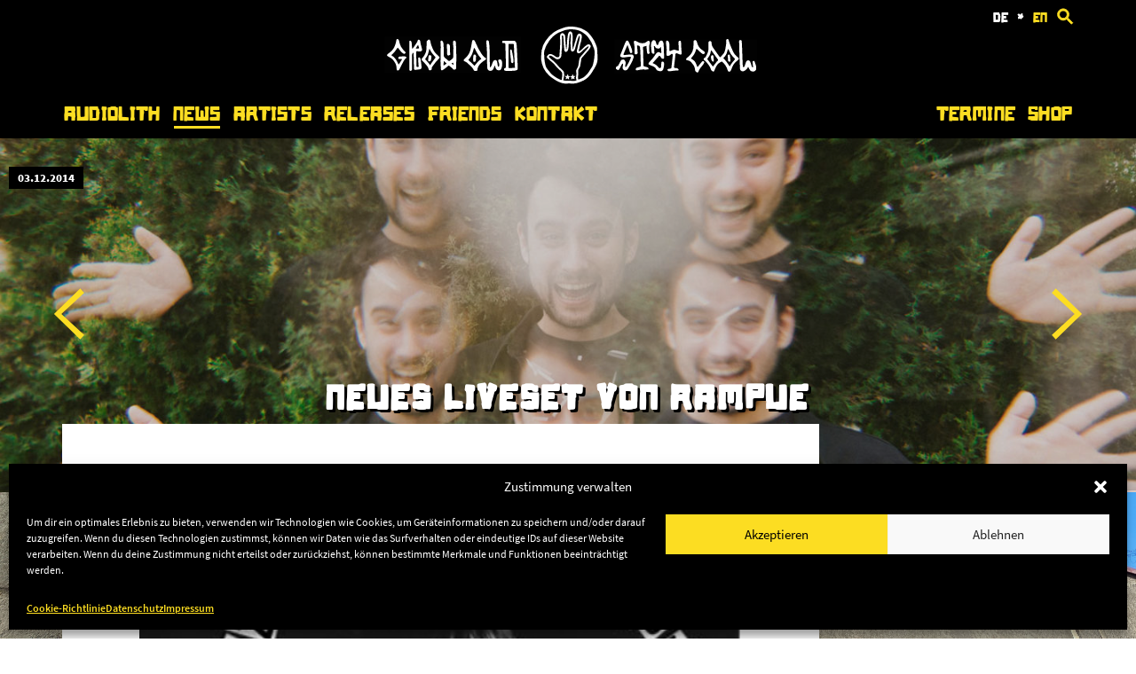

--- FILE ---
content_type: application/javascript
request_url: https://audiolith.net/wp-content/themes/audiolith/dist/main.js
body_size: 4354
content:
/******/ (function(modules) { // webpackBootstrap
/******/ 	// install a JSONP callback for chunk loading
/******/ 	function webpackJsonpCallback(data) {
/******/ 		var chunkIds = data[0];
/******/ 		var moreModules = data[1];
/******/ 		var executeModules = data[2];
/******/ 		// add "moreModules" to the modules object,
/******/ 		// then flag all "chunkIds" as loaded and fire callback
/******/ 		var moduleId, chunkId, i = 0, resolves = [];
/******/ 		for(;i < chunkIds.length; i++) {
/******/ 			chunkId = chunkIds[i];
/******/ 			if(installedChunks[chunkId]) {
/******/ 				resolves.push(installedChunks[chunkId][0]);
/******/ 			}
/******/ 			installedChunks[chunkId] = 0;
/******/ 		}
/******/ 		for(moduleId in moreModules) {
/******/ 			if(Object.prototype.hasOwnProperty.call(moreModules, moduleId)) {
/******/ 				modules[moduleId] = moreModules[moduleId];
/******/ 			}
/******/ 		}
/******/ 		if(parentJsonpFunction) parentJsonpFunction(data);
/******/ 		while(resolves.length) {
/******/ 			resolves.shift()();
/******/ 		}
/******/
/******/ 		// add entry modules from loaded chunk to deferred list
/******/ 		deferredModules.push.apply(deferredModules, executeModules || []);
/******/
/******/ 		// run deferred modules when all chunks ready
/******/ 		return checkDeferredModules();
/******/ 	};
/******/ 	function checkDeferredModules() {
/******/ 		var result;
/******/ 		for(var i = 0; i < deferredModules.length; i++) {
/******/ 			var deferredModule = deferredModules[i];
/******/ 			var fulfilled = true;
/******/ 			for(var j = 1; j < deferredModule.length; j++) {
/******/ 				var depId = deferredModule[j];
/******/ 				if(installedChunks[depId] !== 0) fulfilled = false;
/******/ 			}
/******/ 			if(fulfilled) {
/******/ 				deferredModules.splice(i--, 1);
/******/ 				result = __webpack_require__(__webpack_require__.s = deferredModule[0]);
/******/ 			}
/******/ 		}
/******/ 		return result;
/******/ 	}
/******/
/******/ 	// The module cache
/******/ 	var installedModules = {};
/******/
/******/ 	// object to store loaded and loading chunks
/******/ 	// undefined = chunk not loaded, null = chunk preloaded/prefetched
/******/ 	// Promise = chunk loading, 0 = chunk loaded
/******/ 	var installedChunks = {
/******/ 		"main": 0
/******/ 	};
/******/
/******/ 	var deferredModules = [];
/******/
/******/ 	// The require function
/******/ 	function __webpack_require__(moduleId) {
/******/
/******/ 		// Check if module is in cache
/******/ 		if(installedModules[moduleId]) {
/******/ 			return installedModules[moduleId].exports;
/******/ 		}
/******/ 		// Create a new module (and put it into the cache)
/******/ 		var module = installedModules[moduleId] = {
/******/ 			i: moduleId,
/******/ 			l: false,
/******/ 			exports: {}
/******/ 		};
/******/
/******/ 		// Execute the module function
/******/ 		modules[moduleId].call(module.exports, module, module.exports, __webpack_require__);
/******/
/******/ 		// Flag the module as loaded
/******/ 		module.l = true;
/******/
/******/ 		// Return the exports of the module
/******/ 		return module.exports;
/******/ 	}
/******/
/******/
/******/ 	// expose the modules object (__webpack_modules__)
/******/ 	__webpack_require__.m = modules;
/******/
/******/ 	// expose the module cache
/******/ 	__webpack_require__.c = installedModules;
/******/
/******/ 	// define getter function for harmony exports
/******/ 	__webpack_require__.d = function(exports, name, getter) {
/******/ 		if(!__webpack_require__.o(exports, name)) {
/******/ 			Object.defineProperty(exports, name, {
/******/ 				configurable: false,
/******/ 				enumerable: true,
/******/ 				get: getter
/******/ 			});
/******/ 		}
/******/ 	};
/******/
/******/ 	// define __esModule on exports
/******/ 	__webpack_require__.r = function(exports) {
/******/ 		Object.defineProperty(exports, '__esModule', { value: true });
/******/ 	};
/******/
/******/ 	// getDefaultExport function for compatibility with non-harmony modules
/******/ 	__webpack_require__.n = function(module) {
/******/ 		var getter = module && module.__esModule ?
/******/ 			function getDefault() { return module['default']; } :
/******/ 			function getModuleExports() { return module; };
/******/ 		__webpack_require__.d(getter, 'a', getter);
/******/ 		return getter;
/******/ 	};
/******/
/******/ 	// Object.prototype.hasOwnProperty.call
/******/ 	__webpack_require__.o = function(object, property) { return Object.prototype.hasOwnProperty.call(object, property); };
/******/
/******/ 	// __webpack_public_path__
/******/ 	__webpack_require__.p = "";
/******/
/******/ 	var jsonpArray = window["webpackJsonp"] = window["webpackJsonp"] || [];
/******/ 	var oldJsonpFunction = jsonpArray.push.bind(jsonpArray);
/******/ 	jsonpArray.push = webpackJsonpCallback;
/******/ 	jsonpArray = jsonpArray.slice();
/******/ 	for(var i = 0; i < jsonpArray.length; i++) webpackJsonpCallback(jsonpArray[i]);
/******/ 	var parentJsonpFunction = oldJsonpFunction;
/******/
/******/
/******/ 	// add entry module to deferred list
/******/ 	deferredModules.push([0,"vendor"]);
/******/ 	// run deferred modules when ready
/******/ 	return checkDeferredModules();
/******/ })
/************************************************************************/
/******/ ({

/***/ "./css/main.scss":
/*!***********************!*\
  !*** ./css/main.scss ***!
  \***********************/
/*! no static exports found */
/***/ (function(module, exports, __webpack_require__) {

eval("module.exports = __webpack_require__.p + \"main.css\";\n\n//# sourceURL=webpack:///./css/main.scss?");

/***/ }),

/***/ "./js/main.js":
/*!********************!*\
  !*** ./js/main.js ***!
  \********************/
/*! no static exports found */
/***/ (function(module, exports, __webpack_require__) {

"use strict";
eval("\n\nvar _jquery = _interopRequireDefault(__webpack_require__(/*! jquery */ \"./node_modules/jquery/dist/jquery.js-exposed\"));\n\n__webpack_require__(/*! bootstrap */ \"./node_modules/bootstrap/dist/js/bootstrap.js\");\n\n__webpack_require__(/*! babel-polyfill */ \"./node_modules/babel-polyfill/lib/index.js\");\n\n__webpack_require__(/*! ./scripts/contact */ \"./js/scripts/contact.js\");\n\n__webpack_require__(/*! ./scripts/swiper */ \"./js/scripts/swiper.js\");\n\n__webpack_require__(/*! ./scripts/header */ \"./js/scripts/header.js\");\n\n__webpack_require__(/*! ./scripts/backtotop */ \"./js/scripts/backtotop.js\");\n\n__webpack_require__(/*! ./scripts/turbolinks */ \"./js/scripts/turbolinks.js\");\n\nfunction _interopRequireDefault(obj) { return obj && obj.__esModule ? obj : { default: obj }; }\n\nconsole.log('init main'); // Allow link on dropdown-toggle\n// $('.navbar .dropdown > a').click(function() {\n//   location.href = this.href;\n// });\n// Add label pills to popular posts widget\n// FIXME: Do it on serverside:\n// $( '.popular-posts .wpp-views' ).each(function() {\n//   $(this)\n//     .html($(this).html().replace(/\\D+/g, ''))\n//     .addClass('label label-pill');\n// });\n// Init Swiper\n// $('.swiper-container').swiper({\n//   // Optional parameters\n//   direction: 'horizontal',\n//   loop: true,\n//   autoplay: 8000,\n//   // If we need pagination\n//   pagination: '.swiper-pagination',\n//   paginationClickable: true,\n//   // Navigation arrows\n//   nextButton: '.swiper-button-next',\n//   prevButton: '.swiper-button-prev',\n//   speed: 500\n// });\n\n//# sourceURL=webpack:///./js/main.js?");

/***/ }),

/***/ "./js/scripts/backtotop.js":
/*!*********************************!*\
  !*** ./js/scripts/backtotop.js ***!
  \*********************************/
/*! no static exports found */
/***/ (function(module, exports, __webpack_require__) {

"use strict";
eval("\n\nvar _jquery = _interopRequireDefault(__webpack_require__(/*! jquery */ \"./node_modules/jquery/dist/jquery.js-exposed\"));\n\nfunction _interopRequireDefault(obj) { return obj && obj.__esModule ? obj : { default: obj }; }\n\n// Back To Top\nvar bottom = -1;\n\nfunction updateBackToTop(e) {\n  var $backtotop = (0, _jquery.default)('.backtotop'),\n      $backtotopContainer = $backtotop.parent(),\n      $footer = (0, _jquery.default)('.site-footer');\n\n  if (!$backtotop.length) {\n    return;\n  }\n\n  $backtotop.css('position', 'static');\n  bottom = $backtotop.offset().top - (window.innerHeight || (0, _jquery.default)(window).innerHeight()) + $backtotop.width() - parseFloat($backtotop.css('margin-bottom'));\n  $backtotop.css('position', '');\n  var innerWidth = window.innerWidth || (0, _jquery.default)(window).innerWidth(),\n      innerHeight = window.innerHeight || (0, _jquery.default)(window).innerHeight(),\n      docHeight = (0, _jquery.default)(document).height(),\n      scrollTop = (0, _jquery.default)(window).scrollTop(),\n      show = docHeight > innerHeight && scrollTop > innerHeight * 0.1,\n      outer = Math.round((innerWidth - $backtotopContainer.width()) / 2) > $backtotop.outerWidth(true),\n      absolute = scrollTop > bottom;\n  $backtotopContainer.height($backtotop.outerHeight(true));\n  $backtotop.toggleClass('backtotop--fixed', outer && !absolute);\n  $backtotop.toggleClass('backtotop--absolute', outer && absolute);\n  $backtotop.toggleClass('backtotop--show', !outer || show);\n}\n\n(0, _jquery.default)(document).on('click', function (e) {\n  var $backtotop = (0, _jquery.default)(e.target).closest('.backtotop');\n\n  if ($backtotop.length) {\n    (0, _jquery.default)('html,body').animate({\n      scrollTop: 0\n    });\n  }\n});\n(0, _jquery.default)(window).on('scroll load resize', updateBackToTop);\nupdateBackToTop();\n\n//# sourceURL=webpack:///./js/scripts/backtotop.js?");

/***/ }),

/***/ "./js/scripts/contact.js":
/*!*******************************!*\
  !*** ./js/scripts/contact.js ***!
  \*******************************/
/*! no static exports found */
/***/ (function(module, exports, __webpack_require__) {

"use strict";
eval("\n\nvar _jquery = _interopRequireDefault(__webpack_require__(/*! jquery */ \"./node_modules/jquery/dist/jquery.js-exposed\"));\n\nfunction _interopRequireDefault(obj) { return obj && obj.__esModule ? obj : { default: obj }; }\n\n(0, _jquery.default)(document).on('turbolinks:load', function () {\n  var $contactDetails = (0, _jquery.default)('.contact-details');\n  var $contactHeader = (0, _jquery.default)('.contact-header');\n  var $contactImages = $contactHeader.find('.contact-image');\n  (0, _jquery.default)(\".contact-details [class*='col']\").each(function (index) {\n    var $contactEntry = (0, _jquery.default)(this);\n\n    (function (contactIndex) {\n      $contactEntry.on('click', '.btn', function (e) {\n        var $contactImage = (0, _jquery.default)($contactImages.get(contactIndex));\n        $contactImages.not($contactImage).removeClass('active');\n        $contactImage.addClass('active');\n        (0, _jquery.default)(this).addClass('btn-primary').removeClass('btn-secondary').blur();\n        $contactImage.addClass('active');\n        $contactDetails.find('.contact-details-body').removeClass('active');\n        (0, _jquery.default)(this).next('.contact-details-body').addClass('active');\n        $contactDetails.find('.btn').not(this).addClass('btn-secondary').removeClass('btn-primary');\n        e.preventDefault();\n      });\n    })(index);\n  });\n});\n\n//# sourceURL=webpack:///./js/scripts/contact.js?");

/***/ }),

/***/ "./js/scripts/header.js":
/*!******************************!*\
  !*** ./js/scripts/header.js ***!
  \******************************/
/*! no static exports found */
/***/ (function(module, exports, __webpack_require__) {

"use strict";
eval("\n\nvar _jquery = _interopRequireDefault(__webpack_require__(/*! jquery */ \"./node_modules/jquery/dist/jquery.js-exposed\"));\n\nfunction _interopRequireDefault(obj) { return obj && obj.__esModule ? obj : { default: obj }; }\n\n(0, _jquery.default)(document).on('click', function (e) {\n  var selector = '.nav-meta .search';\n  var $search = (0, _jquery.default)(selector);\n  var $submit = (0, _jquery.default)(e.target).closest(\"\".concat(selector, \" .submit\"));\n\n  if ($submit.length) {\n    var $input = $search.find('input');\n\n    if (!$search.hasClass('expand') || !$input.val()) {\n      $search.toggleClass('expand');\n\n      if ($search.hasClass('expand')) {\n        $input.focus();\n      }\n\n      e.preventDefault();\n      e.stopImmediatePropagation();\n    }\n  }\n\n  if (!$search.has(e.target).length) {\n    $search.removeClass('expand');\n  }\n}); // Sticky Header\n\nfunction updateStickyHeader(e) {\n  if (!window || !document) {\n    return;\n  }\n\n  var docHeight = (0, _jquery.default)(document).height();\n  var winHeight = (0, _jquery.default)(window).height();\n  var scrollTop = (0, _jquery.default)(window).scrollTop();\n  var logoHeight = (0, _jquery.default)('.brand').height();\n  (0, _jquery.default)('.site').toggleClass('is-sticky-header', docHeight > winHeight && scrollTop > logoHeight);\n}\n\n(0, _jquery.default)(window).on('load scroll', updateStickyHeader);\n(0, _jquery.default)(document).on('turbolinks:load', function () {\n  // Init Polyfill\n  // $( '.fixedsticky' ).fixedsticky();\n  window.setTimeout(function () {\n    (0, _jquery.default)('.site').addClass('is-animated');\n  }, 400);\n}); // updateStickyHeader();\n\n(0, _jquery.default)(document).on('turbolinks:load', function () {\n  (0, _jquery.default)('.navbar-collapse').on('show.bs.collapse hide.bs.collapse', function (e) {\n    (0, _jquery.default)(\"*[data-target='#\".concat((0, _jquery.default)(this).attr('id'), \"']\")).find('.hamburger').toggleClass('is-active', e.type === 'show');\n  });\n});\n\n//# sourceURL=webpack:///./js/scripts/header.js?");

/***/ }),

/***/ "./js/scripts/swiper.js":
/*!******************************!*\
  !*** ./js/scripts/swiper.js ***!
  \******************************/
/*! no static exports found */
/***/ (function(module, exports, __webpack_require__) {
setTimeout(console.log("sleep"),4000);
"use strict";
eval("\n\nvar _swiper = _interopRequireDefault(__webpack_require__(/*! swiper/dist/js/swiper */ \"./node_modules/swiper/dist/js/swiper.js\"));\n\nvar _jquery = _interopRequireDefault(__webpack_require__(/*! jquery */ \"./node_modules/jquery/dist/jquery.js-exposed\"));\n\nfunction _interopRequireDefault(obj) { return obj && obj.__esModule ? obj : { default: obj }; }\n\ndocument.addEventListener(\"turbolinks:load\", function () {\n  var swiper = new _swiper.default('.swiper-container', {\n    // Optional parameters\n    direction: 'horizontal',\n    // loop: true,\n    autoplay: true,\n    // If we need pagination\n    pagination: {\n      el: '.swiper-pagination',\n      clickable: true\n    },\n    // Navigation arrows\n    navigation: {\n      nextEl: '.swiper-button-next',\n      prevEl: '.swiper-button-prev' // paginationClickable: true,\n      // // Navigation arrows\n      // nextButton: '.swiper-button-next',\n      // prevButton: '.swiper-button-prev',\n\n    }\n  });\n});\n\n//# sourceURL=webpack:///./js/scripts/swiper.js?");

/***/ }),

/***/ "./js/scripts/turbolinks.js":
/*!**********************************!*\
  !*** ./js/scripts/turbolinks.js ***!
  \**********************************/
/*! no static exports found */
/***/ (function(module, exports, __webpack_require__) {

"use strict";
eval("\n\nvar _turbolinks = _interopRequireDefault(__webpack_require__(/*! turbolinks/dist/turbolinks */ \"./node_modules/turbolinks/dist/turbolinks.js-exposed\"));\n\nfunction _interopRequireDefault(obj) { return obj && obj.__esModule ? obj : { default: obj }; }\n\nif (_turbolinks.default && (!_turbolinks.default.controller || !_turbolinks.default.controller.started)) {\n  _turbolinks.default.start(); //\n\n\n  document.addEventListener('turbolinks:before-visit', function (e) {\n    console.log('before visit...', e.data.href);\n  });\n}\n\n//# sourceURL=webpack:///./js/scripts/turbolinks.js?");

/***/ }),

/***/ "./svg/icon-arrow-left.svg":
/*!*********************************!*\
  !*** ./svg/icon-arrow-left.svg ***!
  \*********************************/
/*! no static exports found */
/***/ (function(module, exports, __webpack_require__) {

eval("module.exports = {\n      id: \"icon-arrow-left-usage\",\n      viewBox: \"0 -8.1 24.6 40.1\",\n      url: __webpack_require__.p + \"icons.svg#icon-arrow-left-usage\",\n      toString: function () {\n        return this.url;\n      }\n    }\n\n//# sourceURL=webpack:///./svg/icon-arrow-left.svg?");

/***/ }),

/***/ "./svg/icon-arrow-right.svg":
/*!**********************************!*\
  !*** ./svg/icon-arrow-right.svg ***!
  \**********************************/
/*! no static exports found */
/***/ (function(module, exports, __webpack_require__) {

eval("module.exports = {\n      id: \"icon-arrow-right-usage\",\n      viewBox: \"0 -8.1 24.6 40.1\",\n      url: __webpack_require__.p + \"icons.svg#icon-arrow-right-usage\",\n      toString: function () {\n        return this.url;\n      }\n    }\n\n//# sourceURL=webpack:///./svg/icon-arrow-right.svg?");

/***/ }),

/***/ "./svg/icon-arrow.svg":
/*!****************************!*\
  !*** ./svg/icon-arrow.svg ***!
  \****************************/
/*! no static exports found */
/***/ (function(module, exports, __webpack_require__) {

eval("module.exports = {\n      id: \"icon-arrow-usage\",\n      viewBox: \"0 -8.1 24.6 40.1\",\n      url: __webpack_require__.p + \"icons.svg#icon-arrow-usage\",\n      toString: function () {\n        return this.url;\n      }\n    }\n\n//# sourceURL=webpack:///./svg/icon-arrow.svg?");

/***/ }),

/***/ "./svg/icon-search.svg":
/*!*****************************!*\
  !*** ./svg/icon-search.svg ***!
  \*****************************/
/*! no static exports found */
/***/ (function(module, exports, __webpack_require__) {

eval("module.exports = {\n      id: \"icon-search-usage\",\n      viewBox: \"0 0 19 19\",\n      url: __webpack_require__.p + \"icons.svg#icon-search-usage\",\n      toString: function () {\n        return this.url;\n      }\n    }\n\n//# sourceURL=webpack:///./svg/icon-search.svg?");

/***/ }),

/***/ "./svg/logo-grow-old.svg":
/*!*******************************!*\
  !*** ./svg/logo-grow-old.svg ***!
  \*******************************/
/*! no static exports found */
/***/ (function(module, exports, __webpack_require__) {

eval("module.exports = {\n      id: \"logo-grow-old-usage\",\n      viewBox: \"0 0 500 260\",\n      url: __webpack_require__.p + \"icons.svg#logo-grow-old-usage\",\n      toString: function () {\n        return this.url;\n      }\n    }\n\n//# sourceURL=webpack:///./svg/logo-grow-old.svg?");

/***/ }),

/***/ "./svg/logo-stay-cool.svg":
/*!********************************!*\
  !*** ./svg/logo-stay-cool.svg ***!
  \********************************/
/*! no static exports found */
/***/ (function(module, exports, __webpack_require__) {

eval("module.exports = {\n      id: \"logo-stay-cool-usage\",\n      viewBox: \"0 0 670 280\",\n      url: __webpack_require__.p + \"icons.svg#logo-stay-cool-usage\",\n      toString: function () {\n        return this.url;\n      }\n    }\n\n//# sourceURL=webpack:///./svg/logo-stay-cool.svg?");

/***/ }),

/***/ "./svg/logo.svg":
/*!**********************!*\
  !*** ./svg/logo.svg ***!
  \**********************/
/*! no static exports found */
/***/ (function(module, exports, __webpack_require__) {

eval("module.exports = {\n      id: \"logo-usage\",\n      viewBox: \"0 0 595.28 841.89\",\n      url: __webpack_require__.p + \"icons.svg#logo-usage\",\n      toString: function () {\n        return this.url;\n      }\n    }\n\n//# sourceURL=webpack:///./svg/logo.svg?");

/***/ }),

/***/ 0:
/*!**********************************************************************************************************************************************************************************************************!*\
  !*** multi ./css/main.scss ./js/main.js ./svg/icon-arrow-left.svg ./svg/icon-arrow-right.svg ./svg/icon-arrow.svg ./svg/icon-search.svg ./svg/logo-grow-old.svg ./svg/logo-stay-cool.svg ./svg/logo.svg ***!
  \**********************************************************************************************************************************************************************************************************/
/*! no static exports found */
/***/ (function(module, exports, __webpack_require__) {

eval("__webpack_require__(/*! ./css/main.scss */\"./css/main.scss\");\n__webpack_require__(/*! ./js/main.js */\"./js/main.js\");\n__webpack_require__(/*! ./svg/icon-arrow-left.svg */\"./svg/icon-arrow-left.svg\");\n__webpack_require__(/*! ./svg/icon-arrow-right.svg */\"./svg/icon-arrow-right.svg\");\n__webpack_require__(/*! ./svg/icon-arrow.svg */\"./svg/icon-arrow.svg\");\n__webpack_require__(/*! ./svg/icon-search.svg */\"./svg/icon-search.svg\");\n__webpack_require__(/*! ./svg/logo-grow-old.svg */\"./svg/logo-grow-old.svg\");\n__webpack_require__(/*! ./svg/logo-stay-cool.svg */\"./svg/logo-stay-cool.svg\");\nmodule.exports = __webpack_require__(/*! ./svg/logo.svg */\"./svg/logo.svg\");\n\n\n//# sourceURL=webpack:///multi_./css/main.scss_./js/main.js_./svg/icon-arrow-left.svg_./svg/icon-arrow-right.svg_./svg/icon-arrow.svg_./svg/icon-search.svg_./svg/logo-grow-old.svg_./svg/logo-stay-cool.svg_./svg/logo.svg?");

/***/ })

/******/ });






--- FILE ---
content_type: image/svg+xml
request_url: https://audiolith.net/wp-content/themes/audiolith/dist/icons.svg
body_size: 65952
content:
<svg xmlns="http://www.w3.org/2000/svg" xmlns:xlink="http://www.w3.org/1999/xlink"><defs><style>
    .sprite-symbol-usage {display: none;}
    .sprite-symbol-usage:target {display: inline;}
  </style><symbol viewBox="0 -8.1 24.6 40.1" id="icon-arrow">
  <path class="st0" d="M23.6 12.1L4 31.2l-3-3.3 14.5-13.5 2.7-2.5-2.7-2.4L1-4l3-3.3 19.6 19.1v.3z" />
</symbol><symbol viewBox="0 -8.1 24.6 40.1" id="icon-arrow-left">
  <path class="st0" d="M23.6 12.1L4 31.2l-3-3.3 14.5-13.5 2.7-2.5-2.7-2.4L1-4l3-3.3 19.6 19.1v.3z" />
</symbol><symbol viewBox="0 -8.1 24.6 40.1" id="icon-arrow-right">
  <path class="st0" d="M23.6 12.1L4 31.2l-3-3.3 14.5-13.5 2.7-2.5-2.7-2.4L1-4l3-3.3 19.6 19.1v.3z" />
</symbol><symbol viewBox="0 -8.1 24.6 40.1" id="icon-arrow-yellow"><path fill="#FCDD22" class="st0" d="M23.6 12.1L4 31.2l-3-3.3 14.5-13.5 2.7-2.5-2.7-2.4L1-4l3-3.3 19.6 19.1v.3z" /></symbol><symbol viewBox="0 0 19 19" id="icon-search"><title>Shape</title><path d="M12.875 11.767h-.784l-.29-.294c.98-1.078 1.57-2.548 1.57-4.116 0-3.527-2.84-6.37-6.37-6.37S.63 3.83.63 7.357s2.84 6.37 6.37 6.37c1.565 0 3.035-.587 4.113-1.567l.3.293v.784l4.9 4.9 1.47-1.47-4.9-4.9zm-10.29-4.41c0-2.45 1.96-4.41 4.41-4.41s4.41 1.96 4.41 4.41-1.96 4.41-4.41 4.41-4.41-1.96-4.41-4.41z" stroke="currentColor" fill="currentColor" fill-rule="evenodd" /></symbol><symbol viewBox="0 0 595.28 841.89" id="logo"><path fill-rule="evenodd" clip-rule="evenodd" fill="#fff" d="M551.295 428.718c-.393-5.332-1.423-10.638-1.6-15.977-.287-8.59.32-17.19-.31-25.74-.315-4.342.56-9.03-2.035-13.18-.64-1.046-.296-2.8-.23-4.222.102-2.085.755-4.24.37-6.232-.756-3.893-1.74-7.816-3.223-11.492-1.896-4.72-.7-10.22-4.44-14.54-1.658-1.88-1.503-5.196-2.57-7.7-3.55-8.307-7.124-16.61-10.985-24.783-3.535-7.523-6.945-15.2-11.36-22.22-7.374-11.666-15.237-23.067-23.457-34.182-5.456-7.37-11.707-14.154-17.84-20.99-4.41-4.875-8.69-10.08-13.94-13.9-9.128-6.644-18.895-12.394-28.51-18.366-2.406-1.51-5.206-2.38-7.757-3.66-4.848-2.46-9.537-5.25-14.484-7.45-4.687-2.084-9.55-3.906-14.457-5.29-10.434-2.91-20.862-5.865-31.464-8.05-9.5-1.943-19.146-3.39-28.802-4.134-12.51-.968-25.26-2.374-37.64-1.14-20.51 2.036-40.78 6.407-60.12 14.043-12.6 4.978-25.283 9.796-37.69 15.214-7.67 3.36-15.03 7.488-22.305 11.65-7.33 4.19-14.75 8.346-21.384 13.457-8.746 6.707-16.464 14.75-25.173 21.494-12.897 9.974-21.477 23.73-32.122 35.645-5.624 6.252-10.007 13.632-14.91 20.51-1.285 1.8-2.624 3.58-3.657 5.52-2.243 4.175-4.213 8.507-6.482 12.677-3.227 5.897-7.36 11.414-9.78 17.6-3.277 8.432-5.517 17.297-7.815 26.073-1.106 4.29-.816 8.925-3.972 12.61-.793.963-1.376 2.37-1.514 3.63-.905 8.42-1.724 16.87-2.4 25.312-.446 5.39-.43 10.81-.885 16.2-.463 4.96-1.663 9.855-1.866 14.8-.51 12.177-.953 24.42 1.29 36.51 1.746 9.44 3.46 18.938 5.932 28.22 2.12 7.98 5.482 15.622 7.93 23.533 2.948 9.572 6.624 18.802 11.873 27.383 4.9 8.066 10 16.05 14.83 24.17 4.246 7.14 10.5 12.46 16.04 18.464 9.606 10.423 18.803 21.17 30.653 29.25 6.326 4.31 12.38 9.064 18.652 13.51 2.384 1.694 5.03 3.047 7.556 4.607 11.067 6.884 21.554 15.034 33.337 20.372 18.612 8.434 37.573 16.677 58.3 18.913 6.027.635 12.085 1.055 18.135 1.055 6.087 0 12.17-.823 18.25-.98 5.97-.134 11.94.14 17.91.157 10.64.03 21.297.015 31.936.015.006.195.016.39.02.604 1.613-.217 3.235-.38 4.838-.635 5.89-.9 11.806-1.756 17.675-2.83 3.755-.676 7.51-1.47 11.098-2.68 5.9-1.986 11.543-4.677 17.456-6.48 6.77-2.036 13.627-3.726 19.674-7.555.455-.293.886-.656 1.39-.86 5.715-2.413 11.568-4.586 17.18-7.204 11.198-5.212 20.58-13.23 30.202-20.76 5.636-4.42 11.622-8.74 15.862-14.965 3.02-4.407 7.186-8.02 10.603-12.194 2.923-3.58 5.58-7.39 8.23-11.17 3.88-5.54 7.822-11.07 11.45-16.79 3.02-4.783 5.33-10.06 8.54-14.723 5.57-8.1 11.36-15.99 15.304-25.088 2.63-6.056 7.18-11.047 9.143-17.58 1.614-5.38 4.39-10.397 6.667-15.586 3.55-8.088 5.86-16.54 6.894-25.28.79-6.7 1.09-13.475 1.56-20.217.302-4.63.603-9.285.7-13.926.065-4.14.035-8.3-.293-12.44M369.14 538.91c-3 5.8-7.083 11.276-8.78 17.41-1.44 5.298-.26 11.345-.137 17.035.2 8.117 1.076 16.264.604 24.33-.554 9.18-2.538 18.27-3.354 27.456-.28 3.18.988 6.52 1.68 9.76.873 4.1 1.91 8.16 2.81 12.25.428 1.99-.414 2.73-2.483 3.358-12.717 3.925-25.74 3.94-38.79 3.195-9.614-.553-19.2-1.623-28.817-1.99-9.13-.332-18.276.177-27.4-.124-7.263-.277-14.498-1.225-21.368-1.837 1.925-11.19 3.784-21.924 5.614-32.63.89-5.3 1.92-10.583 2.414-15.923.3-3.155-.718-6.45-.424-9.585 1.333-14.623-5.16-25.814-15.25-35.362-7.77-7.353-15.652-14.615-23.796-21.544-6.42-5.5-11.492-12-16.718-18.55-7.014-8.754-15.074-16.64-22.475-25.094-9.664-11.08-21.74-19.354-32.71-28.95-8.06-7.045-15.925-14.298-23.936-21.418-2.243-2.003-2.54-3.925-.378-6.17.832-.877 1.41-1.968 2.07-3 2.722-4.325 4.87-5.186 9.827-4.47 7.934 1.15 14.842 4.642 21.296 9.156 8.956 6.21 17.71 12.74 26.845 18.63 9.6 6.214 27.25 6.053 37.476-2.756 7.043-6.11 11.55-13.93 12.735-23.18.977-7.75 1.045-15.624 1.542-23.44.436-6.06.943-12.132 1.37-18.197.264-3.744.288-7.523.683-11.252.43-4.31 1.61-8.562 1.674-12.845.378-24.05.69-48.118.7-72.184 0-11.485-.867-22.985-1.03-34.475-.058-3.49.632-7.076 1.6-10.458 1.046-3.666 3.89-4.48 6.326-1.63 2.07 2.408 4.16 5.583 4.47 8.6 1.524 15.302 2.51 30.642 3.56 45.967.97 14 1.656 28.015 2.756 41.996.683 8.565 1.983 17.08 2.863 25.623.12 1.254-.66 2.594-.875 3.907-1.017 6.438 4.167 18.52 10.037 21.153 3.544 1.59 7.586 2.63 11.985-.265 7.127-4.697 10.957-11.206 13.246-18.963 5.056-17.093 5.756-34.74 6.558-52.378.506-11.263 1.098-22.53 2.124-33.76 1.036-11.492 2.452-22.976 4.062-34.417.836-5.873 2.242-11.688 3.77-17.452.35-1.346 2.23-2.276 3.402-3.4.964 1.237 2.49 2.407 2.73 3.772.744 4.457 1.336 8.993 1.373 13.494.1 12.016.068 24.05-.323 36.064-.158 5.372-1.75 10.707-1.906 16.08-.235 9.658-.287 19.37.37 29 .82 12.175 2.52 24.31 3.646 36.48.28 3.053-.508 6.2-.348 9.265.268 4.83 2.113 9.2 6.198 11.87 5.397 3.527 10.96 2.15 16.345-.41 5.82-2.757 7.987-8.297 11.008-13.485 4.204-7.204 4.9-15.12 6.738-22.913 1.854-7.817 4.447-15.47 6.624-23.21 1.59-5.646 2.875-11.382 4.607-16.995 3.236-10.68 6.57-21.334 10.1-31.92 2.26-6.77 4.9-13.414 7.47-20.083 1.025-2.65 1.99-5.39 3.58-7.678.73-1.1 2.918-1.81 4.33-1.69 1.763.175 3.36 1.15 3.088 3.783-.732 7.036-.724 14.165-1.85 21.13-1.524 9.294-3.66 18.508-5.845 27.676-2.71 11.344-5.913 22.586-8.59 33.934-1.967 8.374-3.33 16.895-5.245 25.293-1.118 4.964-3.075 9.747-4.136 14.71-1.414 6.606-2.01 13.408.32 19.927 3.023 8.433 9.49 12.933 19.835 10.007 8.718-2.442 15.416-7.93 21.86-13.71 5.555-4.965 10.442-10.66 15.7-15.955 1.633-1.64 3.523-2.992 5.164-4.6 8.5-8.18 18.46-14.567 27.334-22.23 3.377-2.91 7.515-3.547 10.942-5.91.77-.53 2.783-.278 3.46.393.62.613.654 2.426.24 3.445-3.023 7.61-7.154 14.602-12.603 20.727-4.462 4.995-9.273 9.69-13.66 14.76-6.217 7.2-12.17 14.62-18.265 21.93-1.714 2.032-3.57 3.93-5.29 5.95-8.9 10.5-17.855 20.976-26.64 31.592-4.5 5.44-6.44 12.004-7.515 18.89-2.266 14.704-4.64 29.396-6.984 44.085-.94 5.983-1.23 12.185-3.094 17.863-1.893 5.786-5.33 11.07-8.153 16.542M524.91 401.91c-.844 8.02-.865 16.13-.967 24.205-.16 11.293-1.177 22.457-3.88 33.48-.667 2.824-.36 5.858-.926 8.725-.953 4.844-2.35 9.59-3.433 14.39-1.12 5.075-1.857 10.218-3.148 15.222-3.277 12.814-6.76 25.533-14.734 36.5-4.154 5.736-7.877 11.795-11.7 17.784-4.257 6.695-8.302 13.547-12.544 20.255-9.3 14.696-21.126 27.16-33.963 38.83-7.67 6.96-15.843 13.088-25.308 17.168-10.526 4.524-21.258 8.577-31.974 12.608-3.813 1.437-4.23.927-5.04-3.063-.463-2.38-.87-4.79-1.765-7.033-2.705-6.927-.17-13.68.535-20.483 1.197-12.164 3.443-24.38 1.055-36.55-2.554-13.022 1.496-24.048 8.984-34.172 6.598-8.92 9.518-18.796 10.66-29.783 1.36-13.157 4.076-26.188 6.166-39.284.88-5.548.972-11.358 2.744-16.593 1.4-4.082 4.567-7.676 7.41-11.12 4.81-5.842 9.884-11.43 14.942-17.057 2.045-2.306 4.413-4.305 6.396-6.658 4.398-5.207 8.51-10.67 12.952-15.803 6.168-7.065 12.79-13.687 18.742-20.917 8.585-10.43 16.625-21.24 22.518-33.59 3.153-6.628.437-11.627-3.133-15.98-4.78-5.76-11.28-9.623-19.21-7.493-3.814 1.028-7.272 3.496-10.787 5.528-9.76 5.69-18.198 13.103-26.34 20.837-7.98 7.572-15.633 15.438-23.642 22.972-4.373 4.135-9.08 7.943-13.84 11.65-1.3 1.01-3.23 1.462-4.92 1.578-2.76.208-4.51-1.293-4.28-4.182.46-5.654.74-11.174 3.23-16.642 2.374-5.228 3.003-11.268 4.162-16.98 3.34-16.515 6.947-32.922 12.33-48.958 2.688-7.953 3.338-16.597 5.082-24.893 1.952-9.16 2.38-18.396 2.074-27.727-.145-4.98-2.03-8.975-5.94-11.987-3.06-2.345-5.857-5.323-9.32-6.763-6.876-2.877-13.126.006-18.12 4.625-3.17 2.903-5.986 6.72-7.53 10.673-4.48 11.43-8.94 22.942-11.98 34.78-1.77 7-2.65 14.29-5.696 20.91-4.265 9.28-5.58 19.376-8.568 29.005-2.1 6.714-4.612 13.327-6.478 20.116-1.338 4.862-1.89 9.97-2.89 14.95-.505 2.514-1.832 4.443-4.63 4.975 0-1.367.09-2.618-.015-3.854-1.24-13.14-3.292-26.274-3.506-39.45-.21-12.158 1.8-24.33 2.35-36.518.3-8.045-.31-16.152-.42-24.23-.056-3.27.12-6.54.1-9.813-.013-4.85.092-9.713-.253-14.54-.37-5.058-.633-10.21-1.933-15.064-2.053-7.697-7.17-13.203-14.48-16.44-1.26-.552-2.816-.595-4.208-.514-4.93.29-12.35 6.274-14.686 10.513-4.786 8.718-6.02 18.22-7.29 27.805-1.656 12.526-3.586 25.023-5.23 37.53-.51 3.9-.46 7.888-.646 11.837-.453 10.688-.69 21.404-1.413 32.078-.674 10.07-1.824 20.118-2.776 30.17-.178 1.952.013 4.066-.66 5.818-.84 2.124-2.425 3.943-4.06 6.447-.837-7.566-1.63-13.94-2.24-20.348-.875-9.256-1.7-18.52-2.39-27.787-.734-9.7-1.426-19.388-1.887-29.096-.305-6.315.22-12.68-.305-18.968-.847-9.87-2.23-19.707-3.46-29.55-.783-6.27-4.787-10.603-9.22-14.522-2.373-2.09-5.12-3.75-7.794-5.48-4.547-2.986-8.78-1.55-13.32.56-11.467 5.374-13.34 15.755-13.75 26.48-.434 11.01.26 22.077.41 33.125.17 11.96.425 23.923.3 35.89-.125 8.84-.927 17.667-1.27 26.515-.186 4.57.168 9.172-.087 13.74-.2 3.764-1.1 7.494-1.39 11.255-.38 4.888-.343 9.8-.687 14.712-.532 8.268-1.32 16.54-1.853 24.807-.244 3.917.154 7.89-.244 11.787-.573 5.37-2.598 10.266-6.36 14.298-1.61 1.723-3.263 2.683-5.85 2.054-1.76-.426-3.73.03-5.608.04-6.173.045-11.797-1.165-16.89-5.22-5.564-4.41-11.513-8.447-17.664-12.04-6.002-3.5-12.28-6.79-18.794-9.113-7.725-2.75-15.927-4.373-23.82-.166-2.857 1.517-5.66 3.44-7.91 5.75-3.41 3.54-6.56 7.41-9.376 11.45-3.854 5.557-3.213 8.615 1.046 13.77 4.81 5.85 10.403 10.758 16.236 15.495 2.526 2.065 4.395 4.95 6.827 7.136 3.53 3.14 7.41 5.913 10.995 9.007 8.92 7.757 18.332 15.04 26.47 23.536 9.925 10.347 19.178 21.44 27.94 32.792 7.444 9.61 17.535 16.003 26.13 24.193 5.39 5.143 10.916 10.32 15.46 16.216 4.945 6.386 6.316 14.15 6.113 22.39-.34 13.9-2.974 27.51-4.47 41.26-.908 8.42-3.15 9.39-10.964 6.475-19.248-7.18-37.15-16.85-53.64-29.05-9.674-7.166-19.36-14.33-28.466-22.167-4.57-3.916-7.826-9.356-11.713-14.082-5.73-6.976-11.563-13.887-17.247-20.91-4.63-5.717-9.408-11.36-13.506-17.465-6.39-9.51-10.552-20.124-12.914-31.34-2.15-10.19-4.094-20.433-5.775-30.723-1.26-7.786-2.22-15.644-2.86-23.52-.706-8.537-.85-17.093-1.304-25.632-.328-6.674-1.174-13.355-1.06-20.02.134-8.513.416-17.125 1.753-25.508.853-5.26 3.91-10.142 5.76-15.262 1.483-4.128 2.44-8.454 4.084-12.528 2.934-7.347 5.712-14.84 9.45-21.8 4.31-8.042 8.91-16.137 14.704-23.1 3.63-4.358 5.02-9.522 8.04-13.86 4.964-7.123 10.31-14.008 15.918-20.62 6.28-7.37 12.975-14.43 19.688-21.43 2.493-2.592 5.505-4.666 8.335-6.927 3.72-2.96 7.36-6.035 11.225-8.766 4.734-3.352 9.62-6.512 14.542-9.597 5.43-3.43 10.84-7.07 16.613-9.894 5.915-2.892 12.297-4.84 18.428-7.35 3.41-1.39 6.64-3.204 10.083-4.54 3.938-1.533 8.064-2.653 12.03-4.13 3.17-1.183 6.22-2.706 9.38-3.95 3.45-1.372 6.92-3.52 10.43-3.65 4.497-.174 8.57-1.56 12.85-2.27 9.34-1.538 18.64-3.387 28.025-4.52 4.515-.543 9.173.224 13.77.44 8.22.38 16.516.464 24.71 1.33 7.637.795 15.265 2.09 22.77 3.772 7.105 1.58 14.17 3.64 21.07 6.006 13.055 4.46 24.73 11.62 36.13 19.245 12.35 8.244 24.197 17.168 34.48 27.85 6.074 6.293 11.416 13.436 16.337 20.69 8.4 12.31 16.492 24.84 24.08 37.646 3.65 6.18 6.004 13.178 8.797 19.87 4.13 9.895 8.12 19.847 12.19 29.768 1.456 3.557 3.75 6.986 4.263 10.676 1.685 11.62 5.275 23.016 4.05 35.06" /><path fill="none" stroke="#fff" stroke-width=".5" stroke-miterlimit="10" d="M551.295 428.718c-.393-5.332-1.423-10.638-1.6-15.977-.287-8.59.32-17.19-.31-25.74-.315-4.342.56-9.03-2.035-13.18-.64-1.046-.296-2.8-.23-4.222.102-2.085.755-4.24.37-6.232-.756-3.893-1.74-7.816-3.223-11.492-1.896-4.72-.7-10.22-4.44-14.54-1.658-1.88-1.503-5.196-2.57-7.7-3.55-8.307-7.124-16.61-10.985-24.783-3.535-7.523-6.945-15.2-11.36-22.22-7.374-11.666-15.237-23.067-23.457-34.182-5.456-7.37-11.707-14.154-17.84-20.99-4.41-4.875-8.69-10.08-13.94-13.9-9.128-6.644-18.895-12.394-28.51-18.366-2.406-1.51-5.206-2.38-7.757-3.66-4.848-2.46-9.537-5.25-14.484-7.45-4.687-2.084-9.55-3.906-14.457-5.29-10.434-2.91-20.862-5.865-31.464-8.05-9.5-1.943-19.146-3.39-28.802-4.134-12.51-.968-25.26-2.374-37.64-1.14-20.51 2.036-40.78 6.407-60.12 14.043-12.6 4.978-25.283 9.796-37.69 15.214-7.67 3.36-15.03 7.488-22.305 11.65-7.33 4.19-14.75 8.346-21.384 13.457-8.746 6.707-16.464 14.75-25.173 21.494-12.897 9.974-21.477 23.73-32.122 35.645-5.624 6.252-10.007 13.632-14.91 20.51-1.285 1.8-2.624 3.58-3.657 5.52-2.243 4.175-4.213 8.507-6.482 12.677-3.227 5.897-7.36 11.414-9.78 17.6-3.277 8.432-5.517 17.297-7.815 26.073-1.106 4.29-.816 8.925-3.972 12.61-.793.963-1.376 2.37-1.514 3.63-.905 8.42-1.724 16.87-2.4 25.312-.446 5.39-.43 10.81-.885 16.2-.463 4.96-1.663 9.855-1.866 14.8-.51 12.177-.953 24.42 1.29 36.51 1.746 9.44 3.46 18.938 5.932 28.22 2.12 7.98 5.482 15.622 7.93 23.533 2.948 9.572 6.624 18.802 11.873 27.383 4.9 8.066 10 16.05 14.83 24.17 4.246 7.14 10.5 12.46 16.04 18.464 9.606 10.423 18.803 21.17 30.653 29.25 6.326 4.31 12.38 9.064 18.652 13.51 2.384 1.694 5.03 3.047 7.556 4.607 11.067 6.884 21.554 15.034 33.337 20.372 18.612 8.434 37.573 16.677 58.3 18.913 6.027.635 12.085 1.055 18.135 1.055 6.087 0 12.17-.823 18.25-.98 5.97-.134 11.94.14 17.91.157 10.64.03 21.297.015 31.936.015.006.195.016.39.02.604 1.613-.217 3.235-.38 4.838-.635 5.89-.9 11.806-1.756 17.675-2.83 3.755-.676 7.51-1.47 11.098-2.68 5.9-1.986 11.543-4.677 17.456-6.48 6.77-2.036 13.627-3.726 19.674-7.555.455-.293.886-.656 1.39-.86 5.715-2.413 11.568-4.586 17.18-7.204 11.198-5.212 20.58-13.23 30.202-20.76 5.636-4.42 11.622-8.74 15.862-14.965 3.02-4.407 7.186-8.02 10.603-12.194 2.923-3.58 5.58-7.39 8.23-11.17 3.88-5.54 7.822-11.07 11.45-16.79 3.02-4.783 5.33-10.06 8.54-14.723 5.57-8.1 11.36-15.99 15.304-25.088 2.63-6.056 7.18-11.047 9.143-17.58 1.614-5.38 4.39-10.397 6.667-15.586 3.55-8.088 5.86-16.54 6.894-25.28.79-6.7 1.09-13.475 1.56-20.217.302-4.63.603-9.285.7-13.926.065-4.14.035-8.3-.293-12.44zM369.137 538.913c-3.002 5.8-7.084 11.275-8.78 17.41-1.44 5.297-.26 11.344-.138 17.034.2 8.116 1.072 16.263.6 24.33-.554 9.18-2.538 18.27-3.354 27.455-.28 3.178.987 6.517 1.68 9.76.872 4.097 1.91 8.16 2.81 12.25.427 1.986-.415 2.73-2.484 3.355-12.717 3.923-25.74 3.94-38.79 3.193-9.614-.554-19.2-1.624-28.817-1.99-9.13-.333-18.277.176-27.4-.125-7.264-.275-14.5-1.223-21.37-1.835 1.926-11.19 3.785-21.924 5.615-32.63.89-5.3 1.925-10.583 2.418-15.923.3-3.156-.72-6.45-.425-9.586 1.333-14.62-5.158-25.81-15.248-35.36-7.772-7.35-15.654-14.613-23.798-21.542-6.42-5.5-11.493-12-16.72-18.546-7.013-8.754-15.073-16.64-22.474-25.094-9.667-11.08-21.74-19.353-32.714-28.95-8.06-7.044-15.925-14.297-23.936-21.417-2.243-2.003-2.54-3.925-.378-6.172.832-.875 1.41-1.966 2.07-3 2.722-4.323 4.87-5.184 9.827-4.47 7.935 1.15 14.843 4.644 21.297 9.158 8.958 6.212 17.71 12.74 26.847 18.63 9.6 6.215 27.25 6.054 37.476-2.755 7.04-6.11 11.55-13.93 12.733-23.18.976-7.75 1.044-15.625 1.54-23.44.437-6.06.944-12.133 1.37-18.2.265-3.743.29-7.522.684-11.25.432-4.31 1.612-8.565 1.675-12.848.377-24.05.69-48.115.7-72.18 0-11.487-.868-22.987-1.03-34.477-.06-3.49.63-7.074 1.6-10.456 1.045-3.667 3.89-4.48 6.325-1.63 2.067 2.407 4.16 5.582 4.467 8.6 1.525 15.3 2.51 30.64 3.56 45.966.97 14.003 1.657 28.017 2.757 41.998.682 8.565 1.982 17.08 2.862 25.623.12 1.254-.656 2.594-.872 3.907-1.017 6.437 4.167 18.518 10.037 21.152 3.546 1.59 7.588 2.63 11.987-.266 7.128-4.697 10.958-11.206 13.247-18.963 5.055-17.092 5.755-34.74 6.557-52.377.506-11.263 1.098-22.53 2.124-33.76 1.036-11.492 2.452-22.976 4.062-34.417.837-5.872 2.243-11.687 3.77-17.45.35-1.347 2.23-2.277 3.403-3.4.963 1.236 2.49 2.406 2.73 3.77.743 4.458 1.335 8.994 1.372 13.495.1 12.016.068 24.05-.323 36.064-.16 5.37-1.75 10.705-1.907 16.08-.235 9.656-.287 19.37.37 29 .82 12.173 2.52 24.31 3.646 36.48.28 3.05-.51 6.2-.35 9.263.27 4.83 2.114 9.2 6.2 11.87 5.395 3.527 10.96 2.15 16.343-.41 5.82-2.757 7.986-8.297 11.007-13.485 4.205-7.204 4.9-15.12 6.74-22.913 1.853-7.818 4.446-15.47 6.623-23.21 1.59-5.647 2.875-11.383 4.607-16.996 3.234-10.68 6.57-21.334 10.1-31.92 2.257-6.77 4.9-13.414 7.47-20.083 1.023-2.65 1.99-5.39 3.58-7.678.73-1.1 2.916-1.81 4.328-1.69 1.763.175 3.36 1.15 3.088 3.783-.733 7.037-.725 14.166-1.85 21.13-1.525 9.295-3.66 18.51-5.846 27.677-2.71 11.342-5.914 22.584-8.59 33.932-1.968 8.374-3.33 16.895-5.246 25.293-1.117 4.963-3.074 9.746-4.135 14.71-1.413 6.605-2.01 13.407.32 19.926 3.024 8.436 9.49 12.936 19.836 10.01 8.717-2.443 15.415-7.93 21.86-13.71 5.554-4.966 10.44-10.66 15.7-15.956 1.632-1.64 3.522-2.994 5.163-4.603 8.5-8.18 18.46-14.565 27.333-22.23 3.377-2.91 7.515-3.545 10.942-5.91.77-.53 2.784-.276 3.462.395.62.614.652 2.427.24 3.446-3.025 7.61-7.156 14.603-12.605 20.728-4.463 4.995-9.274 9.69-13.66 14.76-6.218 7.2-12.17 14.62-18.266 21.93-1.715 2.032-3.57 3.93-5.29 5.95-8.9 10.5-17.856 20.976-26.64 31.592-4.5 5.44-6.44 12.003-7.516 18.89-2.266 14.703-4.64 29.395-6.984 44.084-.942 5.984-1.232 12.186-3.094 17.864-1.893 5.786-5.33 11.07-8.153 16.542zM524.91 401.908c-.844 8.02-.865 16.13-.967 24.205-.16 11.293-1.177 22.457-3.88 33.48-.667 2.824-.36 5.858-.926 8.725-.953 4.844-2.35 9.59-3.433 14.39-1.12 5.075-1.857 10.218-3.148 15.222-3.277 12.814-6.76 25.533-14.734 36.5-4.154 5.736-7.877 11.795-11.7 17.784-4.257 6.695-8.302 13.547-12.544 20.255-9.3 14.69-21.126 27.16-33.963 38.83-7.67 6.954-15.843 13.082-25.308 17.162-10.526 4.524-21.258 8.577-31.974 12.608-3.813 1.438-4.23.928-5.04-3.062-.463-2.38-.87-4.79-1.765-7.035-2.705-6.926-.17-13.68.535-20.482 1.197-12.162 3.443-24.38 1.055-36.55-2.554-13.02 1.496-24.046 8.984-34.17 6.598-8.92 9.518-18.795 10.66-29.782 1.36-13.157 4.076-26.188 6.166-39.284.88-5.548.972-11.358 2.744-16.593 1.4-4.08 4.567-7.674 7.41-11.12 4.81-5.84 9.884-11.43 14.942-17.055 2.045-2.306 4.413-4.305 6.396-6.658 4.398-5.207 8.51-10.67 12.952-15.803 6.168-7.065 12.79-13.687 18.742-20.917 8.585-10.43 16.625-21.24 22.518-33.59 3.153-6.628.437-11.627-3.133-15.98-4.78-5.76-11.28-9.623-19.21-7.493-3.814 1.028-7.272 3.496-10.787 5.528-9.76 5.69-18.198 13.105-26.34 20.84-7.98 7.57-15.633 15.437-23.642 22.97-4.373 4.136-9.08 7.944-13.84 11.65-1.3 1.01-3.23 1.463-4.92 1.58-2.76.207-4.51-1.294-4.28-4.183.46-5.655.74-11.175 3.23-16.643 2.374-5.228 3.003-11.268 4.162-16.98 3.34-16.515 6.947-32.922 12.33-48.958 2.688-7.954 3.338-16.598 5.082-24.894 1.952-9.16 2.38-18.396 2.074-27.727-.145-4.98-2.03-8.976-5.94-11.988-3.06-2.347-5.857-5.325-9.32-6.765-6.876-2.877-13.126.006-18.12 4.625-3.17 2.903-5.986 6.72-7.53 10.673-4.48 11.43-8.94 22.942-11.98 34.78-1.77 7-2.65 14.29-5.696 20.91-4.265 9.28-5.58 19.376-8.568 29.005-2.1 6.714-4.612 13.327-6.478 20.116-1.338 4.864-1.89 9.97-2.89 14.953-.505 2.513-1.832 4.442-4.63 4.974 0-1.367.09-2.618-.015-3.854-1.24-13.14-3.292-26.275-3.506-39.452-.21-12.157 1.8-24.33 2.35-36.517.3-8.047-.31-16.154-.42-24.23-.056-3.27.12-6.54.1-9.815-.013-4.848.092-9.712-.253-14.54-.37-5.057-.633-10.21-1.933-15.063-2.053-7.696-7.17-13.202-14.48-16.44-1.26-.55-2.816-.594-4.208-.513-4.93.29-12.35 6.273-14.686 10.512-4.786 8.72-6.02 18.22-7.29 27.806-1.656 12.525-3.586 25.022-5.23 37.53-.51 3.9-.46 7.887-.646 11.836-.453 10.688-.69 21.404-1.413 32.078-.674 10.07-1.824 20.118-2.776 30.17-.178 1.952.013 4.066-.66 5.818-.84 2.124-2.425 3.943-4.06 6.447-.837-7.566-1.63-13.94-2.24-20.348-.875-9.256-1.7-18.52-2.39-27.787-.734-9.7-1.426-19.386-1.887-29.094-.305-6.314.22-12.68-.305-18.967-.847-9.87-2.23-19.71-3.46-29.55-.783-6.27-4.787-10.605-9.22-14.524-2.373-2.09-5.12-3.75-7.794-5.48-4.547-2.988-8.78-1.55-13.32.56-11.467 5.372-13.34 15.753-13.75 26.48-.434 11.01.26 22.075.41 33.123.17 11.96.425 23.923.3 35.89-.125 8.84-.927 17.667-1.27 26.515-.186 4.57.168 9.172-.087 13.74-.2 3.764-1.1 7.494-1.39 11.255-.38 4.888-.343 9.8-.687 14.712-.532 8.268-1.32 16.54-1.853 24.807-.244 3.914.154 7.89-.244 11.784-.573 5.37-2.598 10.264-6.36 14.296-1.61 1.724-3.263 2.684-5.85 2.055-1.76-.427-3.73.03-5.608.04-6.173.044-11.797-1.166-16.89-5.22-5.564-4.41-11.513-8.448-17.664-12.04-6.002-3.5-12.28-6.79-18.794-9.114-7.725-2.746-15.927-4.37-23.82-.163-2.857 1.517-5.66 3.44-7.91 5.75-3.41 3.54-6.56 7.41-9.376 11.45-3.854 5.557-3.213 8.615 1.046 13.77 4.81 5.85 10.403 10.758 16.236 15.495 2.526 2.067 4.395 4.95 6.827 7.138 3.53 3.14 7.41 5.913 10.995 9.007 8.92 7.756 18.332 15.04 26.47 23.535 9.925 10.348 19.178 21.44 27.94 32.793 7.444 9.61 17.535 16.004 26.13 24.194 5.39 5.143 10.916 10.32 15.46 16.216 4.945 6.386 6.316 14.15 6.113 22.39-.34 13.9-2.974 27.51-4.47 41.26-.908 8.422-3.15 9.39-10.964 6.475-19.248-7.18-37.15-16.85-53.64-29.05-9.674-7.167-19.36-14.33-28.466-22.17-4.57-3.914-7.826-9.354-11.713-14.08-5.73-6.977-11.563-13.89-17.247-20.91-4.63-5.72-9.408-11.36-13.506-17.466-6.39-9.51-10.552-20.125-12.914-31.34-2.15-10.19-4.094-20.434-5.775-30.724-1.26-7.788-2.22-15.646-2.86-23.52-.706-8.54-.85-17.095-1.304-25.634-.328-6.675-1.174-13.356-1.06-20.02.134-8.514.416-17.126 1.753-25.51.853-5.26 3.91-10.14 5.76-15.26 1.483-4.13 2.44-8.455 4.084-12.53 2.934-7.346 5.712-14.84 9.45-21.8 4.31-8.04 8.91-16.136 14.704-23.1 3.63-4.357 5.02-9.52 8.04-13.86 4.964-7.122 10.31-14.007 15.918-20.62 6.28-7.37 12.975-14.43 19.688-21.43 2.493-2.59 5.505-4.665 8.335-6.926 3.72-2.96 7.36-6.032 11.225-8.763 4.734-3.35 9.62-6.51 14.542-9.596 5.43-3.43 10.84-7.07 16.613-9.896 5.915-2.892 12.297-4.84 18.428-7.35 3.41-1.39 6.64-3.204 10.083-4.54 3.938-1.533 8.064-2.653 12.03-4.13 3.17-1.183 6.22-2.706 9.38-3.95 3.45-1.372 6.92-3.52 10.43-3.65 4.497-.174 8.57-1.56 12.85-2.27 9.34-1.538 18.64-3.387 28.025-4.52 4.515-.543 9.173.224 13.77.44 8.22.38 16.516.464 24.71 1.33 7.637.795 15.265 2.09 22.77 3.772 7.105 1.58 14.17 3.64 21.07 6.006 13.055 4.46 24.73 11.62 36.13 19.243 12.35 8.243 24.197 17.167 34.48 27.85 6.074 6.292 11.416 13.435 16.337 20.69 8.4 12.31 16.492 24.84 24.08 37.645 3.65 6.18 6.004 13.18 8.797 19.87 4.13 9.896 8.12 19.848 12.19 29.77 1.456 3.556 3.75 6.985 4.263 10.675 1.685 11.62 5.275 23.016 4.05 35.06z" /><path fill-rule="evenodd" clip-rule="evenodd" fill="#fff" d="M267.837 609.605c1.198.11 2.414.2 3.613.296 4.346.3 4.346.3 6.077-3.81 1.36-3.26 2.63-6.59 4.145-9.79.42-.873 1.523-1.4 2.333-2.09.67.8 1.742 1.5 1.97 2.397 1.144 4.24 2.112 8.518 3.025 12.81.298 1.432.89 2.027 2.36 2.086 3.18.15 6.358.347 9.502.79 1.012.134 2.528.944 2.69 1.695.18.797-.795 2.133-1.59 2.79-1.642 1.33-3.626 2.232-5.235 3.553-1.452 1.193-2.664 2.658-3.827 4.118-.285.335-.107 1.15.042 1.72.816 3.687 1.784 7.35 2.463 11.055.163.99-.232 2.48-.925 3.06-.482.396-2.15-.143-2.936-.723-3.17-2.438-6.248-5.007-9.285-7.605-1.03-.883-1.81-.98-2.95-.163-2.59 1.847-5.29 3.545-7.93 5.285-.696.455-1.39 1.103-2.16 1.217-1.22.175-2.707.357-3.595-.215-.545-.35-.545-2.236-.187-3.21 1.21-3.312 2.616-6.573 4.13-9.776.753-1.615.39-2.487-.92-3.616-3.21-2.764-6.31-5.665-9.31-8.636-.576-.567-.955-1.92-.65-2.573.282-.63 1.524-1.146 2.365-1.146 2.257 0 4.536.302 6.78.482" /><path fill="none" stroke="#fff" stroke-width=".5" stroke-miterlimit="10" d="M267.837 609.605c1.198.11 2.414.2 3.613.296 4.346.3 4.346.3 6.077-3.81 1.36-3.26 2.63-6.59 4.145-9.79.42-.873 1.523-1.4 2.333-2.09.67.8 1.742 1.5 1.97 2.397 1.144 4.24 2.112 8.518 3.025 12.81.298 1.432.89 2.027 2.36 2.086 3.18.15 6.358.347 9.502.79 1.012.134 2.528.944 2.69 1.695.18.797-.795 2.133-1.59 2.79-1.642 1.33-3.626 2.232-5.235 3.553-1.452 1.193-2.664 2.658-3.827 4.118-.285.335-.107 1.15.042 1.72.816 3.687 1.784 7.35 2.463 11.055.163.99-.232 2.48-.925 3.06-.482.396-2.15-.143-2.936-.723-3.17-2.438-6.248-5.007-9.285-7.605-1.03-.883-1.81-.98-2.95-.163-2.59 1.847-5.29 3.545-7.93 5.285-.696.455-1.39 1.103-2.16 1.217-1.22.175-2.707.357-3.595-.215-.545-.35-.545-2.236-.187-3.21 1.21-3.312 2.616-6.573 4.13-9.776.753-1.615.39-2.487-.92-3.616-3.21-2.764-6.31-5.665-9.31-8.636-.576-.567-.955-1.92-.65-2.573.282-.63 1.524-1.146 2.365-1.146 2.257 0 4.536.302 6.78.482z" /><path fill-rule="evenodd" clip-rule="evenodd" fill="#fff" d="M329.564 631.066c-3.17 2.66-6.256 5.332-9.447 7.87-1.266 1.02-2.604 2.842-4.505 1.678-1.894-1.168-.637-3.02-.296-4.55.736-3.403 1.508-6.784 2.447-10.136.405-1.504.175-2.32-1.207-3.136-3.197-1.858-6.346-3.813-9.393-5.913-.798-.55-1.594-1.76-1.548-2.63.03-.6 1.442-1.53 2.302-1.63 3.746-.45 7.514-.72 11.27-.85 1.63-.06 2.204-.72 2.532-2.19.872-3.99 1.78-7.97 2.88-11.9.296-.99 1.35-1.763 2.05-2.647.87.776 2.135 1.382 2.593 2.352 1.676 3.796 3.176 7.677 4.654 11.553.465 1.174.994 1.59 2.322 1.444 3.984-.383 7.993-.662 12-.778 1.02-.026 2.062.74 3.102 1.147-.452 1.03-.637 2.338-1.397 3.034-2.964 2.703-6.06 5.24-9.18 7.76-1.045.843-1.27 1.603-.69 2.87 1.52 3.55 2.98 7.104 4.26 10.735.32.906.246 2.667-.27 2.983-.806.462-2.35.36-3.2-.114-3.807-2.17-7.463-4.577-11.29-6.96" /><path fill="none" stroke="#fff" stroke-width=".5" stroke-miterlimit="10" d="M329.564 631.066c-3.17 2.66-6.256 5.332-9.447 7.87-1.266 1.02-2.604 2.842-4.505 1.678-1.894-1.168-.637-3.02-.296-4.55.736-3.403 1.508-6.784 2.447-10.136.405-1.504.175-2.32-1.207-3.136-3.197-1.858-6.346-3.813-9.393-5.913-.798-.55-1.594-1.76-1.548-2.63.03-.6 1.442-1.53 2.302-1.63 3.746-.45 7.514-.72 11.27-.85 1.63-.06 2.204-.72 2.532-2.19.872-3.99 1.78-7.97 2.88-11.9.296-.99 1.35-1.763 2.05-2.647.87.776 2.135 1.382 2.593 2.352 1.676 3.796 3.176 7.677 4.654 11.553.465 1.174.994 1.59 2.322 1.444 3.984-.383 7.993-.662 12-.778 1.02-.026 2.062.74 3.102 1.147-.452 1.03-.637 2.338-1.397 3.034-2.964 2.703-6.06 5.24-9.18 7.76-1.045.843-1.27 1.603-.69 2.87 1.52 3.55 2.98 7.104 4.26 10.735.32.906.246 2.667-.27 2.983-.806.462-2.35.36-3.2-.114-3.807-2.17-7.463-4.577-11.29-6.96z" /></symbol><symbol viewBox="0 0 500 260" id="logo-grow-old">
<g id="logo-grow-old_Layer_2">
	<rect x="7" y="16.89" fill-rule="evenodd" clip-rule="evenodd" fill="#020202" width="588.28" height="156" />
</g>
<g id="logo-grow-old_Layer_1">
	<path fill-rule="evenodd" clip-rule="evenodd" fill="#FFFFFF" d="M1787.729,400.248c8.005-8.552,15.832-16.259,22.888-24.618
		c8.657-10.257,12.714-22.869,15.236-35.744c2.924-14.92,4.976-30.021,6.997-45.098c0.513-3.828-0.788-7.865-0.777-11.805
		c0.011-3.941,0.312-7.939,1.052-11.805c0.708-3.702,3.247-6.158,7.215-6.235c4.404-0.085,8.138,1.403,9.597,6.04
		c3.229,10.256,5.75,20.777,9.636,30.773c7.162,18.431,14.585,36.797,22.855,54.749c8.486,18.42,21.809,33.229,37.975,45.42
		c6.428,4.847,7.023,10.249,1.023,15.963c-5.742,5.468-11.759,10.655-17.776,15.824c-16,13.744-25.357,31.501-31.713,51.249
		c-1.731,5.383-4.4,10.556-7.281,15.446c-2.252,3.823-5.907,6.516-10.805,5.417c-4.679-1.049-8.538-3.391-9.85-8.5
		c-3.737-14.564-10.348-27.78-18.95-40.029c-2.165-3.082-4.563-6.022-7.057-8.848c-2.531-2.866-5.525-5.336-7.952-8.279
		c-10.918-13.238-11.55-8.674-23.015-2.559c-14.26,7.606-23.724,20.207-30.91,34.329c-4.287,8.423-7.643,17.347-11.025,26.195
		c-2.758,7.211-4.516,8.44-11.562,5.682c-7.745-3.033-12.352-8.342-14.847-16.802c-2.539-8.605-6.76-17.02-11.739-24.526
		c-7.05-10.629-15.188-20.589-23.437-30.347c-3.666-4.337-8.6-7.673-13.213-11.122c-5.985-4.475-6.125-12.724,0.583-15.934
		c7.09-3.394,10.757-9.199,14.265-15.619c7.354-13.456,13.09-27.53,15.551-42.673c0.982-6.046,0.188-12.37,0.324-18.564
		c0.287-13.101,0.555-26.202,1.043-39.296c0.171-4.594,3.798-7.836,9.636-8.872c4.422-0.784,8.288,0.415,10.258,4.859
		c1.239,2.799,3.079,5.867,2.871,8.683c-1.13,15.261,5.18,27.596,13.761,39.48c12.449,17.241,24.311,34.907,36.634,52.242
		C1778.635,390.13,1782.794,394.406,1787.729,400.248z M1858.255,467.166c1.194-1.757,2.032-2.781,2.647-3.927
		c8.834-16.446,21.038-30.399,32.864-44.643c4.385-5.28,4.243-5.908-0.266-10.721c-4.527-4.83-9.132-9.593-13.523-14.542
		c-9.599-10.817-17.684-22.616-23.292-36.048c-2.434-5.83-5.327-11.468-8.651-18.556c-1.97,2.667-3.667,4.24-4.45,6.183
		c-1.461,3.621-2.735,7.389-3.481,11.213c-3.445,17.659-12.379,32.227-24.763,44.925c-4.222,4.329-4.144,5.288-0.011,9.709
		c5.3,5.671,10.983,11.082,15.577,17.29C1840.107,440.485,1848.68,453.385,1858.255,467.166z M1722.049,348.871
		c-1.205,2.164-2.545,3.716-2.966,5.485c-1.2,5.056-1.714,10.283-3.062,15.292c-3.891,14.474-12.172,26.655-20.896,38.531
		c-1.863,2.537-2.751,4.802-0.739,7.495c11.955,16.005,23.854,32.055,35.946,47.956c3.454,4.543,5.358,3.98,8.663-0.471
		c8.306-11.186,16.884-22.169,25.44-33.165c2.693-3.46,7.697-6.563,7.941-10.086c0.248-3.565-3.891-7.59-6.445-11.172
		c-13.603-19.072-27.307-38.071-41-57.078C1724.395,350.913,1723.598,350.354,1722.049,348.871z" />
	<path fill-rule="evenodd" clip-rule="evenodd" fill="#FFFFFF" d="M1289.487,442.849c4.924,2.2,9.267,4.033,13.517,6.06
		c11.174,5.329,20.515,12.803,27.804,22.964c2.491,3.474,5.337,7.081,10.694,7.1c8.344,0.028,9.523-1.819,10.369-9.243
		c1.155-10.144,1.52-20.38,2.104-30.584c0.295-5.147,2.209-7.218,7.165-7.255c8.401-0.063,12.717,4.284,12.891,12.546
		c0.292,13.902-1.196,27.577-5.204,40.893c-4.045,13.438-15.573,19.979-29.437,16.646c-5.45-1.311-11.099-2.752-15.904-5.466
		c-3.434-1.939-6.694-5.672-8.146-9.349c-4.107-10.403-12.424-15.855-21.739-20.188c-9.334-4.341-19.031-7.894-28.428-12.109
		c-6.831-3.064-8.082-7.114-3.966-13.281c3.452-5.171,7.078-10.424,11.54-14.687c16.337-15.607,28.518-34.358,41.339-52.687
		c3.038-4.343,7.286-8.237,11.778-11.068c6.43-4.052,12.696-1.376,18.534,2.574c2.448,1.656,5.312,2.697,7.986,4.018
		c0.538-2.843,1.691-5.728,1.506-8.522c-0.739-11.146-1.845-22.271-2.969-33.387c-0.132-1.306-1.224-2.515-1.978-3.975
		c-0.845,0.67-1.612,0.966-1.808,1.479c-4.053,10.685-13.022,10.456-21.896,9.456c-8.383-0.945-14.471-5.688-18.065-13.417
		c-1.104-2.372-1.885-5.586-5.394-4.279c-3.251,1.21-2.852,4.103-2.391,7.164c2.264,15.002,4.474,30.036,3.517,45.284
		c-0.073,1.172-1.107,2.731-2.145,3.318c-4.865,2.758-14.828-0.54-16.894-5.659c-1.015-2.515-1.506-5.312-1.814-8.028
		c-2.045-18.009-5.215-35.926-4.094-54.189c0.62-10.09,3.22-18.98,10.101-27.026c7.03-8.222,20.597-4.496,23.855,4.92
		c2.181,6.304,4.164,12.685,5.99,19.102c1.1,3.862,3.012,6.854,7.26,6.816c4.472-0.041,6.02-3.851,6.7-7.331
		c1.558-7.957,4.593-14.947,10.609-20.564c7.453-6.956,19.578-5.366,23.716,3.914c2.532,5.679,4.271,12.102,4.623,18.29
		c1.157,20.34,1.524,40.727,2.185,61.095c0.345,10.602,0.684,21.204,0.988,31.807c0.087,3.012,0.136,6.03,0.039,9.04
		c-0.173,5.382-4.483,6.044-8.094,5.664c-5.342-0.561-10.521-2.118-13.468-7.669c-1.898-3.578-4.528-6.783-6.953-10.064
		c-3.913-5.293-7.429-4.889-11.678,0.197c-6.57,7.866-13.682,15.281-20.522,22.924
		C1305.517,424.798,1297.765,433.548,1289.487,442.849z" />
	<path fill-rule="evenodd" clip-rule="evenodd" fill="#FFFFFF" d="M261.31,77.379c0,5.585,0.412,11.207-0.103,16.744
		c-0.662,7.11,2.536,11.764,7.893,15.742c3.945,2.93,7.657,6.196,11.301,9.502c3.432,3.115,4.203,3.31,7.936,0.531
		c3.304-2.459,6.615-4.916,9.822-7.499c3.012-2.426,4.488-5.655,4.451-9.561c-0.052-5.377-0.171-10.758-0.075-16.133
		c0.132-7.342,0.709-14.685,0.578-22.018c-0.097-5.409-1.131-10.793-1.532-16.206c-0.257-3.471-0.504-7.028,0.009-10.431
		c0.24-1.594,2.033-3.494,3.595-4.18c1.269-0.557,3.559,0.034,4.837,0.922c2.678,1.859,3.969,4.532,4.036,8.08
		c0.216,11.395,0.931,22.78,1.185,34.175c0.314,14.132,0.518,28.271,0.461,42.406c-0.03,7.231-0.862,14.455-1.072,21.689
		c-0.105,3.608,0.646,7.243,0.508,10.847c-0.126,3.276-3.064,6.321-6.188,6.486c-4.11,0.218-6.353,0.662-8.912-3.363
		c-1.972-3.101-5.5-5.228-8.393-7.721c-1.854-1.599-3.883-2.998-5.7-4.635c-1.687-1.519-3.254-2.01-5.148-0.392
		c-3.746,3.2-7.426,6.492-11.337,9.479c-4.191,3.201-8.461,6.36-12.991,9.04c-3.832,2.267-6.929,0.152-7.161-4.278
		c-0.557-10.634-1.416-21.258-1.684-31.897c-0.202-8.042,0.376-16.1,0.508-24.152c0.222-13.518,0.512-27.037,0.477-40.555
		c-0.018-6.817-0.665-13.634-1.078-20.447c-0.138-2.288,0-4.249,2.421-5.519c2.457-1.287,3.819,0.265,5.471,1.498
		c3.59,2.678,4.361,6.637,4.643,10.644c0.729,10.381,1.234,20.778,1.829,31.169C261.699,77.357,261.504,77.368,261.31,77.379z
		 M262.752,122.409c-0.437,0.114-0.873,0.229-1.309,0.343c-0.322,5.891-0.644,11.78-0.965,17.671
		c0.301,0.146,0.603,0.291,0.905,0.436c3.499-2.264,6.966-4.577,10.512-6.767c1.509-0.932,1.365-2.127,0.424-3.029
		C269.215,128.089,265.953,125.281,262.752,122.409z M302.552,138.57c0.248-0.177,0.495-0.354,0.743-0.531
		c-0.291-2.89-0.581-5.78-0.938-9.334c-2.742,1.128-5.159,2.123-8.042,3.308C297.494,134.544,300.022,136.557,302.552,138.57z" />
	<path fill-rule="evenodd" clip-rule="evenodd" fill="#FFFFFF" d="M126.349,69.178c2.162-2.754,4.145-5.064,5.887-7.543
		c4.553-6.484,9.092-12.981,13.435-19.606c1.363-2.08,2.347-4.505,3.045-6.905c1.26-4.329,2.168-5.404,5.455-5.283
		c2.738,0.1,5.66,2.597,5.931,5.675c1.053,11.962,5.15,23.206,7.986,34.744c1.351,5.499-1.719,9.848-7.436,9.862
		c-5.257,0.014-10.514-0.341-15.772-0.521c-0.379-0.013-0.762,0.075-1.32,0.135c-0.052,0.834-0.143,1.602-0.143,2.37
		c0.005,19.74,0.009,39.479,0.059,59.217c0.003,1.357-0.01,2.961,0.67,4.001c0.7,1.071,2.207,2.152,3.42,2.222
		c1.743,0.102,3.538-0.708,5.816-1.248c-0.525-7.208-1.084-14.295-1.544-21.388c-0.295-4.547-0.472-9.102-0.644-13.655
		c-0.069-1.833-0.562-3.953,1.931-4.715c2.986-0.913,6.052,0.054,7.052,2.713c1.119,2.976,1.866,6.149,2.33,9.303
		c1.143,7.77,2.141,15.565,2.967,23.376c0.334,3.155,0.19,6.38,0.031,9.563c-0.123,2.466-3.094,5.235-6.375,5.737
		c-6.408,0.981-12.838,1.929-19.294,2.458c-5.337,0.437-5.363,0.163-6.44-4.979c-0.101-0.481-0.144-0.98-0.154-1.472
		c-0.229-11.521-0.375-23.044-0.692-34.563c-0.27-9.797-0.677-19.591-1.181-29.379c-0.065-1.273-1.071-2.5-1.747-3.978
		c-3.497,4.084-4.9,8.214-4.836,13.105c0.101,7.542-0.4,15.089-0.406,22.635c-0.005,6.947,0.385,13.894,0.44,20.842
		c0.024,2.958-0.49,5.917-0.518,8.877c-0.02,2.157,0.492,4.316,0.527,6.479c0.069,4.274-4.485,7.807-8.51,6.597
		c-2.426-0.729-2.571-3.05-2.776-5.024c-0.247-2.363-0.106-4.768-0.104-7.155c0.013-20.134,0.04-40.269,0.045-60.404
		c0.003-10.107,0.039-20.215-0.071-30.32c-0.081-7.451-0.476-14.898-0.482-22.347c-0.001-1.417,0.784-3.417,1.87-4.111
		c1.511-0.967,3.435-0.703,5.125,0.82c2.019,1.819,3.061,3.718,3.206,6.511c0.402,7.77,1.083,15.526,1.769,23.278
		C125.004,66.302,125.711,67.444,126.349,69.178z M140.842,67.311c5.528,0.657,10.232,2.003,14.701-1.269
		c-1.5-4.632-2.939-9.073-4.377-13.515c-0.293,0.006-0.586,0.013-0.879,0.018C147.232,57.322,144.176,62.099,140.842,67.311z" />
	<path fill-rule="evenodd" clip-rule="evenodd" fill="#FFFFFF" d="M540.898,34.082c6.483,0,12.965-0.011,19.449,0.002
		c8.702,0.017,13.577,4.186,14.526,12.931c0.833,7.65,1.376,15.339,1.808,23.023c0.55,9.803,0.853,19.62,1.273,29.43
		c0.373,8.71,0.764,17.419,1.145,26.13c0.402,9.209,0.868,18.417,1.171,27.629c0.153,4.696-1.497,7.13-6.179,8.357
		c-4.325,1.134-8.809,2.134-13.25,2.265c-10.861,0.321-21.739,0.119-32.61,0.098c-4.564-0.009-7.663-3.048-7.161-7.069
		c0.384-3.075,2.794-4.625,5.305-5.341c2.581-0.736,3.171-1.989,3.096-4.433c-0.316-10.137-0.45-20.28-0.688-30.419
		c-0.165-7.052-0.393-14.102-0.588-21.152c-0.202-7.25-0.395-14.5-0.594-21.749c-0.2-7.249-0.375-14.5-0.625-21.747
		c-0.064-1.866-0.052-3.841-0.683-5.539c-0.363-0.975-1.867-1.905-3-2.125c-1.829-0.355-3.794,0.064-5.662-0.16
		c-2.352-0.283-4.341-1.128-4.388-4.111c-0.059-3.643,0.728-5.288,3.842-5.379c7.931-0.232,15.872-0.077,23.81-0.077
		C540.896,34.457,540.897,34.269,540.898,34.082z M568.388,150.657c-0.237-2.65-0.52-4.987-0.646-7.333
		c-0.435-8.116-0.828-16.233-1.212-24.352c-0.609-12.882-1.214-25.765-1.792-38.648c-0.427-9.515-0.763-19.034-1.241-28.546
		c-0.12-2.387-1.144-4.042-4.051-3.968c-5.383,0.137-10.776,0.168-16.156-0.015c-2.643-0.089-3.189,0.985-3.128,3.348
		c0.284,10.838,0.554,21.679,0.61,32.521c0.113,21.642,0.139,43.286,0.052,64.928c-0.013,2.877,0.922,3.577,3.619,3.414
		c5.854-0.353,11.727-0.389,17.587-0.644C564.062,151.273,566.081,150.921,568.388,150.657z" />
	<path fill-rule="evenodd" clip-rule="evenodd" fill="#FFFFFF" d="M397.824,163.953c-4.199,1.068-6.821-1.344-8.599-5.688
		c-2.691-6.576-7.903-11.192-12.98-15.906c-4.575-4.247-8.79-8.901-13.518-12.963c-2.623-2.253-5.95-3.7-9.006-5.429
		c-1.004-0.568-2.216-0.769-3.224-1.333c-2.903-1.624-3.942-4.476-1.979-7.154c2.297-3.133,5.031-6.033,7.954-8.604
		c9.774-8.597,16.057-19.44,19.58-31.695c2.554-8.884,3.763-18.156,5.549-27.26c0.826-4.218,1.558-8.455,2.409-12.667
		c0.47-2.32,1.745-3.902,4.304-4.17c2.813-0.294,5.168,0.342,6.46,3.094c2.623,5.59,5.381,11.127,7.744,16.828
		c5.507,13.282,12.719,25.648,20.416,37.707c3.505,5.492,8.021,10.358,12.286,15.33c1.089,1.268,2.944,1.905,4.492,2.748
		c5.301,2.882,5.672,6.931,0.601,10.041c-7.858,4.819-15.329,10.077-21.595,16.898c-5.654,6.157-10.11,13-11.812,21.341
		c-0.236,1.154-0.155,2.378-0.163,3.57c-0.028,4.187-1.045,5.237-5.208,5.312C400.54,163.967,399.543,163.953,397.824,163.953z
		 M393.979,142.595c8.895-11.229,17.028-22.877,29.424-30.328c-0.973-1.243-1.829-2.445-2.795-3.552
		c-6.517-7.478-12.327-15.445-16.84-24.303c-2.934-5.756-5.741-11.577-8.693-17.324c-0.389-0.755-1.3-1.241-1.968-1.853
		c-0.607,0.708-1.429,1.327-1.772,2.145c-0.596,1.425-0.929,2.965-1.316,4.472c-4.076,15.867-9.78,30.959-21.048,43.306
		c-1.551,1.699-1.102,2.618,0.29,3.865c4.353,3.897,8.739,7.763,12.97,11.791C386.123,134.519,389.832,138.419,393.979,142.595z" />
	<path fill-rule="evenodd" clip-rule="evenodd" fill="#FFFFFF" d="M1174.576,313.52c0.649,7.431,1.331,14.932,1.954,22.438
		c0.845,10.175,2.01,20.344,2.299,30.536c0.131,4.59-2.896,8.386-7.217,10.403c-4.538,2.118-9.272,1.615-13.076-1.425
		c-1.577-1.26-2.438-4.303-2.421-6.525c0.1-13.268,1.405-26.583,0.642-39.785c-0.744-12.851-3.554-25.576-5.313-38.377
		c-0.545-3.969-2.294-9.016,2.507-11.041c3.348-1.412,8.195-1.773,11.453-0.409c8.667,3.63,16.533,9.237,25.277,12.604
		c12.289,4.731,25.645,4.131,38.22,2.28c6.951-1.023,13.098-7.424,19.641-11.345c2.891-1.731,5.683-4.017,8.837-4.846
		c8.219-2.16,14.941,10.948,12.144,17.728c-7.187,17.42-5.498,35.676-5.359,53.745c0.038,4.945,1.771,9.935,3.106,14.799
		c1.59,5.791-2.644,9.438-8.192,10.864c-4.415,1.136-8.128-0.925-9.358-6c-1.263-5.211-2.138-10.56-2.654-15.899
		c-1.188-12.288-2.058-24.607-3.106-37.534c-8.031,2.165-15.673,4.117-23.213,6.403c-0.87,0.264-1.681,2.393-1.667,3.646
		c0.229,20.602,0.542,41.202,0.961,61.801c0.145,7.104,0.756,14.199,0.937,21.304c0.414,16.269,0.666,32.54,1.043,48.81
		c0.16,6.933,1.489,8.443,8.573,10.245c6.49,1.65,12.963,3.379,19.484,4.9c5.003,1.167,7.352,4.906,8.788,9.183
		c1.28,3.809-1.332,7.682-5.321,7.783c-10.029,0.253-20.108,0.646-30.097-0.045c-15.758-1.09-30.686,2.747-45.734,6.232
		c-6.108,1.414-11.059-0.386-12.449-4.472c-1.694-4.98,2.135-12.811,7.514-14.584c7.743-2.552,15.575-4.848,23.423-7.064
		c4.251-1.201,6.1-3.372,5.91-8.125c-0.622-15.589-0.666-31.198-1.139-46.794c-0.542-17.871-1.217-35.739-2.002-53.602
		c-0.5-11.374-0.969-22.767-2.073-34.091C1195.907,317.133,1188.948,311.225,1174.576,313.52z" />
	<path fill-rule="evenodd" clip-rule="evenodd" fill="#FFFFFF" d="M1103.099,311.583c-3.624,7.922-7.393,15.781-10.839,23.78
		c-5.17,12.003-10.134,24.096-15.135,36.171c-0.805,1.942-1.552,3.952-1.961,6.004c-0.706,3.539,1.724,6.648,5.311,6.272
		c8.461-0.886,16.851-2.51,25.32-3.236c10.195-0.875,20.546-2.257,30.641-1.342c10.246,0.93,16.154,10.201,12.895,21.79
		c-4.85,17.236-11.845,33.632-20.983,49.048c-7.322,12.352-14.845,24.585-22.365,36.817c-4.938,8.033-19.81,14.257-29.714,6.216
		c-5.688-4.616-8.179-10.41-8.063-16.979c0.125-7.135,1.823-14.243,2.888-21.355c0.142-0.949,1.037-1.983,0.812-2.752
		c-0.603-2.059-1.624-3.993-2.479-5.978c-1.782,0.929-4.269,1.403-5.214,2.871c-2.749,4.265-4.879,8.929-7.256,13.435
		c-4.529,8.584-8.966,17.219-13.626,25.73c-2.992,5.466-5.45,6.49-11.123,4.713c-2.925-0.916-5.829-2.161-8.44-3.754
		c-4.99-3.043-5.476-8.074-4.63-13.174c1.025-6.177,5.249-9.825,11.139-10.757c2.959-0.468,3.958-1.571,5.243-4.04
		c6.244-12.001,12.799-23.841,19.354-35.678c4.097-7.397,11.533-9.179,18.882-9.244c5.901-0.053,8.979,5.628,12.218,9.903
		c6.515,8.598,4.947,17.987,2.793,27.697c-1.269,5.721-3.505,11.808-0.246,17.845c3.569,0.907,5.914,0.018,8.018-3.539
		c11.502-19.449,21.942-39.362,30.667-60.269c5.054-12.111,1.619-12.528-8.004-11.794c-9.79,0.747-19.532,2.179-29.274,3.469
		c-10.116,1.341-20.19,2.922-30.229-0.535c-7.927-2.73-11.033-7.355-8.55-15.194c2.355-7.438,6.008-14.454,8.868-21.743
		c7.745-19.735,15.23-39.573,23.119-59.251c2.848-7.105,6.269-14.021,9.934-20.749c3.857-7.078,13.072-8.482,17.43,0
		c6.12,11.911,12.131,23.918,17.348,36.24c4.239,10.015,7.705,20.427,10.587,30.917c1.323,4.813,1.038,10.339,0.209,15.329
		c-0.298,1.793-4.165,3.662-6.697,4.271c-4.845,1.165-8.4-1.107-9.883-5.974c-2.751-9.034-5.191-18.168-8.122-27.143
		c-2.641-8.087-5.765-16.017-8.675-24.016C1104.541,311.599,1103.82,311.59,1103.099,311.583z" />
	<path fill-rule="evenodd" clip-rule="evenodd" fill="#FFFFFF" d="M2028.227,474.886c5.672-3.652,1.545-8.591,1.409-12.673
		c-0.303-9.17-1.697-18.303-2.632-27.453c-0.422-4.135,1.882-6.867,5.446-7.692c3.78-0.874,8.01-0.313,9.531,4.114
		c3.86,11.231,7.936,22.443,10.792,33.944c1.587,6.394,1.538,13.392,1.1,20.043c-0.672,10.207-10.542,19.083-20.648,19.732
		c-13.288,0.854-23.277-3.847-29.069-16.406c-2.746-5.954-6.068-11.643-9.458-18.074c-1.293,1.811-2.408,2.972-3.063,4.352
		c-6.096,12.853-16.262,21.189-29.025,26.908c-14.101,6.317-27.895-3.98-28.573-17.679c-0.557-11.233-0.758-22.483-1.192-33.724
		c-0.637-16.468-1.373-32.932-2.006-49.399c-0.375-9.772-0.649-19.548-0.938-29.323c-0.4-13.612-0.831-27.224-1.14-40.838
		c-0.364-16.099-0.68-32.199-0.878-48.301c-0.088-7.135,1.959-9.303,8.305-9.526c7.432-0.263,10.354,2.072,10.783,9.016
		c0.775,12.557,1.536,25.116,2.058,37.686c0.824,19.868,1.438,39.746,2.155,59.619c0.669,18.534,1.286,37.069,2.062,55.599
		c0.443,10.59,0.948,21.188,1.928,31.735c0.196,2.11,2.289,4.797,4.226,5.731c1.306,0.631,4.738-0.783,5.703-2.268
		c2.425-3.73,4.335-7.897,5.824-12.11c2.918-8.251,4.576-17.044,8.277-24.895c5.047-10.703,17.414-14.028,25.714-6.81
		c3.956,3.44,6.026,9.525,7.888,14.788c2.927,8.273,4.951,16.866,7.364,25.321C2021.377,470.536,2024.047,473.382,2028.227,474.886z
		" />
	<path fill-rule="evenodd" clip-rule="evenodd" fill="#FFFFFF" d="M1413,324.005c0,7.163-0.031,14.327,0.009,21.49
		c0.042,7.534,3.288,9.54,10.308,6.686c6.307-2.563,12.667-5.009,19.086-7.275c7.89-2.786,15.079,0.336,22.377,2.868
		c3.969,1.377,8.127,2.267,12.255,3.106c4.146,0.844,6.009-1.757,5.882-5.318c-0.435-12.209-1.345-24.401-1.781-36.609
		c-0.286-7.984-0.496-16.018,0.076-23.971c0.383-5.313,4.635-7.646,10.578-7.086c4.591,0.433,7.021,3.576,7.233,8.888
		c0.605,15.209,1.144,30.424,2.038,45.618c0.734,12.482,2.008,24.933,2.918,37.406c0.733,10.037-6.267,11.994-14.046,9.012
		c-5.746-2.203-11.297-4.915-17.039-7.129c-2.407-0.929-5.09-1.624-7.639-1.598c-4.489,0.048-6.712,3.132-7.184,7.265
		c-1.454,12.731-2.633,25.493-4.103,38.222c-1.522,13.192-3.351,26.351-4.86,39.544c-0.619,5.411-0.947,10.874-1.055,16.319
		c-0.113,5.751,2.761,7.761,8.618,7.661c8.282-0.139,16.648,0.499,22.393,7.581c1.634,2.015,2.933,5.596,2.244,7.785
		c-0.532,1.689-4.414,3.285-6.801,3.277c-16.042-0.054-31.986,0.12-47.746,3.957c-5.206,1.268-10.823,1.042-16.258,1.127
		c-5.438,0.085-9.857-3.472-11.322-8.538c-1.057-3.65,0.868-7.127,5.497-8.313c5.499-1.409,11.151-2.481,16.799-2.952
		c3.632-0.302,5.926-1.804,6.37-4.991c1.288-9.259,2.111-18.581,3.156-27.874c1.286-11.422,2.666-22.834,3.901-34.262
		c0.795-7.354,1.415-14.729,2.09-22.097c0.36-3.932,0.978-7.871,0.935-11.801c-0.074-6.783-5.343-9.589-10.905-5.755
		c-3.787,2.611-7.023,6.008-10.729,8.753c-5.487,4.063-11.941,4.411-18.395,3.738c-4.236-0.441-6.072-3.195-5.941-7.571
		c0.437-14.592,1.284-29.207,0.838-43.778c-0.352-11.439-2.442-22.821-3.646-34.241c-0.535-5.08-0.978-10.185-1.119-15.288
		c-0.149-5.396,2.783-9.803,7.509-10.651c4.538-0.814,8.481,1.303,11.075,4.997c4.238,6.038,6.081,13.017,6.331,20.312
		C1413.191,309.673,1413,316.842,1413,324.005z" />
	<path fill-rule="evenodd" clip-rule="evenodd" fill="#FFFFFF" d="M1621.809,471.375c5.389-6.786,10.748-13.595,16.174-20.352
		c5.153-6.417,10.198-12.935,15.625-19.113c3.866-4.402,8.967-5.243,12.801-2.854c3.313,2.063,5.229,8.323,2.775,12.953
		c-2.955,5.577-6.865,10.682-10.641,15.783c-9.813,13.263-21.808,25.016-27.902,40.836c-1.236,3.21-2.637,6.406-4.379,9.362
		c-2.846,4.83-6.97,5.219-11.801,1.991c-5.117-3.418-10.308-6.633-11.408-13.367c-1.053-6.441-1.434-13.05-3.102-19.321
		c-3.434-12.92-11.261-23.45-19.621-33.617c-5.915-7.193-11.98-14.288-20.855-17.797c-5.521-2.184-11.488-3.208-17.151-5.071
		c-2.193-0.722-5.185-1.905-5.849-3.634c-0.775-2.016-0.239-5.614,1.194-7.199c4.178-4.618,8.865-8.852,13.748-12.741
		c20.813-16.579,33.853-38.142,38.206-64.057c2.34-13.926,1.04-28.464,1.372-42.726c0.039-1.665-0.222-3.372,0.057-4.99
		c0.752-4.368,1.519-9.328,6.235-10.842c4.414-1.417,9.62-2.322,13.593,1.34c1.883,1.736,3.116,4.453,3.994,6.953
		c3.011,8.577,5.241,17.456,8.664,25.855c8.487,20.826,25.577,33.757,43.565,45.576c6.693,4.398,9.574,9.646,6.962,15.316
		c-3.055,6.631-12.936,8.501-19.323,3.37c-6.791-5.454-13.429-11.113-19.938-16.902c-5.702-5.071-11.181-10.399-16.669-15.705
		c-3.729-3.604-6.971-2.964-8.068,2.064c-3.587,16.415-10.743,31.155-20.717,44.546c-4.21,5.653-8.802,11.034-13.416,16.369
		c-3.553,4.108-3.553,5.475,0.833,8.437c5.806,3.922,12.066,7.313,17.337,11.855c10.969,9.45,15.633,22.852,20.899,35.789
		c1.583,3.887,3.331,7.707,5.003,11.558C1620.607,471.152,1621.208,471.263,1621.809,471.375z" />
	<path fill-rule="evenodd" clip-rule="evenodd" fill="#FFFFFF" d="M62.979,63.809c-8.561,11.824-16.201,23.673-27.59,32.596
		c15.136,8.955,23.842,22.419,30.234,37.697c0.934,2.23,2.129,2.229,3.305,0.445c4.447-6.746,8.783-13.566,13.251-20.5
		c-3.621-2.092-6.884-1.857-10.06-1.273c-3.885,0.714-4.954,0.333-6.014-2.977c-0.939-2.932,0.322-5.95,3.23-6.783
		c2.334-0.667,4.825-0.988,7.259-1.065c6.292-0.2,12.609-0.452,18.879-0.08c1.794,0.107,3.704,2.068,5.049,3.623
		c0.409,0.472-0.527,2.927-1.473,3.623c-6.879,5.063-9.987,12.818-14.01,19.79c-5.468,9.479-10.137,19.419-15.105,29.184
		c-1.546,3.039-5.659,5.097-8.715,3.918c-2.823-1.088-2.629-3.857-2.773-6.249c-0.495-8.163-1.215-16.362-5.104-23.678
		c-6.511-12.245-14.667-22.976-28.289-28.291c-2.638-1.029-5.227-2.847-7.111-4.953c-1.754-1.961-0.252-5.433,2.156-7.319
		c5.644-4.422,11.59-8.555,16.701-13.537c9.594-9.352,14.681-21.333,18-34.107c0.981-3.774,1.613-7.641,2.425-11.46
		c0.527-2.479,0.736-5.29,4.169-5.486c2.985-0.17,6.636,3.004,7.216,5.924c1.874,9.418,4.327,18.708,8.933,27.168
		c4.361,8.008,10.398,14.821,16.918,21.184c2.865,2.796,3.162,4.621,1.372,6.761c-2.996,3.583-5.92,3.217-8.7,1.416
		c-7.122-4.618-12.437-11.015-17.412-17.769C67.868,69.092,65.633,66.854,62.979,63.809z" />
	<path fill-rule="evenodd" clip-rule="evenodd" fill="#FFFFFF" d="M201.715,161.559c-2.353,0.303-3.993-0.979-4.865-3.223
		c-1.552-3.996-2.236-8.559-4.615-11.952c-4.265-6.085-9.42-11.566-14.397-17.127c-2.574-2.876-5.678-5.274-8.314-8.103
		c-1.232-1.322-2.135-3.067-2.806-4.77c-1.019-2.59-0.821-4.527,1.747-6.856c3.616-3.28,6.38-7.601,9.105-11.743
		c5.992-9.108,9.05-19.259,9.499-30.123c0.373-9.028,0.458-18.068,0.612-27.104c0.047-2.797,0.497-5.249,3.339-6.663
		c0.619-0.307,1.003-1.19,1.375-1.873c2.092-3.847,6.424-4.004,9.199-0.755c2.318,2.713,2.579,5.647,3.008,8.949
		c0.611,4.7,1.785,9.448,3.531,13.854c3.244,8.186,6.308,16.607,10.859,24.069c5.519,9.047,13.383,16.379,21.36,23.422
		c3.659,3.23,4.323,5.619,0.779,9.098c-10.04,9.857-18.933,20.656-26.793,32.317c-1.39,2.062-2.966,4.007-4.218,6.146
		c-0.443,0.759-0.378,1.973-0.199,2.913C211.044,157.947,208.034,161.579,201.715,161.559z M199.77,68.437
		c-0.956,3.845-1.635,6.979-2.521,10.055c-1.833,6.367-3.27,12.917-5.84,18.981c-1.914,4.515-5.355,8.381-8.11,12.541
		c-2.162,3.265-1.699,5.178,0.901,7.634c3.728,3.521,7.322,7.225,10.631,11.14c2.825,3.343,5.167,7.093,7.993,11.04
		c2.359-3.772,4.247-7.171,6.498-10.31c5.022-7.003,10.193-13.902,15.381-20.785c1.209-1.605,1.742-3.05,0.296-4.715
		c-2.714-3.125-5.519-6.174-8.131-9.38c-3.039-3.729-6.177-7.419-8.788-11.441C205.157,78.691,202.775,73.836,199.77,68.437z" />
	<path fill-rule="evenodd" clip-rule="evenodd" fill="#FFFFFF" d="M461.818,149.649c5.697-6.038,6.67-13.194,9.578-19.44
		c1.864-4.003,2.572-8.741,6.967-11.224c5.947-3.36,10.966-1.616,12.757,4.954c1.2,4.405,1.599,9.026,2.41,13.541
		c0.396,2.204,0.715,4.458,1.47,6.545c0.368,1.021,1.653,1.709,2.523,2.548c0.768-0.823,1.9-1.519,2.243-2.492
		c1.555-4.42,1.417-8.896-0.211-13.298c-1.052-2.846-2.272-5.633-3.224-8.512c-1.29-3.913,1.04-7.091,5.073-7.435
		c7.384-0.629,9.818,3.325,11.226,10.75c1.93,10.17,0.122,19.981-3.552,29.49c-2.264,5.861-6.484,7.123-13.646,6.271
		c-5.879-0.698-8.201-5.413-10.362-9.844c-1.677-3.437-2.395-7.342-3.709-11.594c-1.582,4.173-3.194,8.184-4.626,12.258
		c-1.729,4.919-4.291,9.474-9.376,11.067c-8.007,2.509-17.857-0.493-18.17-12.043c-0.212-7.813-1.008-15.611-1.151-23.424
		c-0.329-17.91-0.189-35.831-0.696-53.734c-0.267-9.44-1.563-18.849-2.24-28.283c-0.249-3.471-0.146-6.979,0.016-10.46
		c0.037-0.801,0.802-1.828,1.527-2.295c3.724-2.407,8.545,0.038,9.204,4.396c1.701,11.228,3.141,22.455,3.036,33.859
		c-0.074,8.04,0.444,16.083,0.563,24.128c0.235,16.121,0.326,32.245,0.626,48.364C460.106,145.543,461.103,147.323,461.818,149.649z
		" />
	<path fill-rule="evenodd" clip-rule="evenodd" fill="#FFFFFF" d="M287.749,71.843c0.548,7.303,1.1,14.607,1.635,21.912
		c0.028,0.384,0.042,1.042-0.143,1.127c-2.44,1.126-4.838,2.489-7.41,3.143c-2.243,0.57-4.032-0.992-4.92-2.99
		c-0.694-1.561-1.079-3.349-1.188-5.063c-0.207-3.272-0.102-6.563-0.159-9.846c-0.154-9.041-0.288-18.084-0.52-27.123
		c-0.051-1.995-0.021-4.377,1.976-4.77c2.112-0.416,4.913-0.146,6.656,0.986c3.05,1.983,4.606,5.28,4.573,9.126
		c-0.04,4.486-0.009,8.973-0.009,13.459C288.076,71.818,287.913,71.83,287.749,71.843z" />
	<path fill-rule="evenodd" clip-rule="evenodd" fill="#FFFFFF" d="M1863.138,423.237c-0.77,3.53,1.958,8.353-4.159,9.15
		c-5.453,0.711-12.423-2.354-12.896-8.34c-0.91-11.507-1.585-23.04-2.014-34.576c-0.24-6.447,3.142-9.792,8.42-9.619
		c4.842,0.159,6.726,3.634,7.326,7.281c1.172,7.104,1.535,14.346,2.176,21.535C1862.429,413.595,1862.771,418.53,1863.138,423.237z" />
	<path fill-rule="evenodd" clip-rule="evenodd" fill="#FFFFFF" d="M1719.905,400.439c0.397-3.304,0.607-6.419,1.181-9.466
		c0.771-4.096,5.36-7.346,9.85-7.06c4.435,0.283,6.71,2.835,7.081,7.21c0.985,11.627,2.115,23.243,2.857,34.886
		c0.124,1.935-0.932,5.084-2.307,5.682c-1.665,0.724-4.571-0.14-6.383-1.236c-7.783-4.714-9.183-13.065-11.12-20.966
		C1720.328,406.491,1720.256,403.33,1719.905,400.439z" />
	<path fill-rule="evenodd" clip-rule="evenodd" fill="#FFFFFF" d="M562.042,121.159c-0.321,2.46-0.146,4.611-0.957,6.286
		c-0.712,1.471-2.453,3.222-3.876,3.35c-1.417,0.128-3.502-1.273-4.396-2.606c-1.291-1.925-1.767-4.181-1.516-6.87
		c0.349-3.738-0.63-7.603-1.07-11.41c-0.327-2.826-0.772-5.64-1.048-8.47c-0.818-8.422-1.574-16.852-2.363-25.278
		c-0.221-2.36,0.898-3.787,3.15-4.169c2.291-0.389,4.062,0.955,4.495,2.911c1.984,8.974,3.904,17.973,5.42,27.035
		C560.969,108.438,561.379,115.05,562.042,121.159z" />
	<path fill-rule="evenodd" clip-rule="evenodd" fill="#FFFFFF" d="M387.718,112.978c0.534-5.086,0.866-10.207,1.674-15.25
		c0.582-3.646,2.775-4.722,6.21-3.694c2.974,0.89,5.258,3.581,5.135,6.761c-0.268,6.912-0.684,13.824-1.327,20.708
		c-0.1,1.066-1.553,2.501-2.673,2.865c-1.917,0.623-4.118,0.887-6.093,0.588c-0.945-0.143-2.221-1.856-2.345-2.969
		c-0.328-2.954-0.111-5.969-0.111-8.96C388.03,113.01,387.874,112.994,387.718,112.978z" />
	<path fill-rule="evenodd" clip-rule="evenodd" fill="#FFFFFF" d="M194.284,116.319c0.583-4.926,1.089-10.492,1.95-16.002
		c0.538-3.447,2.557-4.425,6.92-3.988c2.746,0.275,5.579,3.313,5.421,6.416c-0.162,3.203-0.847,6.38-1.343,9.563
		c-0.286,1.833-0.642,3.654-0.985,5.478c-0.585,3.107-5.253,6.109-8.3,5.349C195.219,122.452,194.258,120.83,194.284,116.319z" />
</g>
</symbol><symbol viewBox="0 0 670 280" id="logo-stay-cool">
<rect y="0.736" fill-rule="evenodd" clip-rule="evenodd" fill="#020202" width="644" height="156" />
<path fill-rule="evenodd" clip-rule="evenodd" fill="#FFFFFF" d="M476.774,82.666c4.89-5.225,9.671-9.933,13.983-15.04
	c5.288-6.267,7.767-13.972,9.309-21.838c1.785-9.116,3.039-18.341,4.275-27.552c0.312-2.339-0.481-4.805-0.476-7.212
	c0.006-2.408,0.19-4.851,0.643-7.212c0.432-2.262,1.983-3.762,4.408-3.81c2.69-0.052,4.971,0.857,5.862,3.69
	c1.972,6.266,3.512,12.693,5.887,18.801c4.375,11.26,8.91,22.48,13.963,33.449c5.187,11.253,13.324,20.301,23.201,27.75
	c3.927,2.961,4.291,6.262,0.626,9.752c-3.509,3.341-7.185,6.51-10.86,9.668c-9.775,8.396-15.493,19.246-19.375,31.311
	c-1.058,3.288-2.688,6.449-4.448,9.437c-1.377,2.336-3.609,3.981-6.602,3.31c-2.858-0.641-5.217-2.071-6.018-5.193
	c-2.284-8.898-6.322-16.972-11.578-24.455c-1.323-1.883-2.786-3.68-4.312-5.406c-1.546-1.75-3.376-3.26-4.858-5.058
	c-6.669-8.088-7.056-5.3-14.06-1.563c-8.712,4.647-14.495,12.346-18.884,20.974c-2.621,5.146-4.67,10.598-6.736,16.004
	c-1.685,4.405-2.76,5.156-7.063,3.471c-4.731-1.853-7.547-5.097-9.07-10.265c-1.552-5.258-4.131-10.398-7.173-14.984
	c-4.307-6.494-9.278-12.578-14.318-18.54c-2.239-2.649-5.253-4.688-8.072-6.796c-3.657-2.732-3.742-7.772,0.356-9.734
	c4.33-2.072,6.572-5.619,8.714-9.542c4.492-8.221,7.997-16.819,9.501-26.07c0.601-3.694,0.115-7.558,0.198-11.342
	c0.176-8.003,0.339-16.008,0.638-24.007c0.104-2.807,2.32-4.788,5.887-5.42c2.702-0.479,5.063,0.253,6.267,2.968
	c0.757,1.71,1.882,3.585,1.754,5.305c-0.689,9.323,3.164,16.859,8.408,24.12c7.604,10.534,14.851,21.326,22.381,31.917
	C471.217,76.485,473.759,79.097,476.774,82.666z M519.861,123.549c0.729-1.072,1.242-1.699,1.617-2.398
	c5.397-10.048,12.854-18.572,20.08-27.274c2.678-3.226,2.592-3.609-0.164-6.55c-2.766-2.951-5.579-5.861-8.262-8.884
	c-5.863-6.609-10.803-13.817-14.23-22.023c-1.487-3.562-3.255-7.006-5.284-11.336c-1.204,1.629-2.242,2.591-2.72,3.777
	c-0.894,2.212-1.671,4.514-2.128,6.851c-2.104,10.789-7.563,19.688-15.128,27.446c-2.579,2.645-2.53,3.23-0.006,5.932
	c3.237,3.465,6.709,6.771,9.517,10.563C508.774,107.249,514.011,115.131,519.861,123.549z M436.646,51.277
	c-0.735,1.322-1.554,2.271-1.813,3.351c-0.733,3.089-1.047,6.283-1.869,9.343c-2.377,8.843-7.438,16.285-12.768,23.541
	c-1.139,1.551-1.68,2.934-0.451,4.579c7.305,9.778,14.574,19.584,21.961,29.299c2.111,2.775,3.274,2.432,5.292-0.288
	c5.074-6.834,10.316-13.543,15.545-20.262c1.645-2.113,4.702-4.01,4.851-6.162c0.152-2.178-2.376-4.637-3.938-6.825
	c-8.309-11.652-16.682-23.259-25.048-34.872C438.079,52.525,437.594,52.184,436.646,51.277z" />
<path fill-rule="evenodd" clip-rule="evenodd" fill="#FFFFFF" d="M172.375,108.693c3.008,1.344,5.662,2.464,8.257,3.702
	c6.827,3.255,12.534,7.821,16.987,14.03c1.522,2.121,3.261,4.326,6.534,4.337c5.097,0.017,5.818-1.112,6.334-5.647
	c0.706-6.197,0.928-12.451,1.287-18.685c0.18-3.146,1.349-4.41,4.377-4.433c5.133-0.038,7.77,2.617,7.875,7.665
	c0.178,8.493-0.731,16.848-3.179,24.983c-2.472,8.209-9.514,12.205-17.984,10.169c-3.33-0.801-6.781-1.681-9.716-3.339
	c-2.098-1.186-4.09-3.466-4.977-5.712c-2.509-6.356-7.59-9.687-13.281-12.334c-5.703-2.651-11.627-4.823-17.368-7.398
	c-4.173-1.872-4.938-4.347-2.423-8.114c2.109-3.159,4.324-6.368,7.05-8.973c9.981-9.535,17.422-20.991,25.256-32.188
	c1.855-2.653,4.451-5.033,7.195-6.762c3.929-2.475,7.757-0.841,11.323,1.573c1.497,1.012,3.246,1.648,4.88,2.455
	c0.329-1.737,1.033-3.5,0.919-5.208c-0.451-6.81-1.126-13.605-1.814-20.397c-0.08-0.798-0.747-1.537-1.208-2.429
	c-0.516,0.409-0.985,0.59-1.104,0.903c-2.477,6.528-7.957,6.388-13.378,5.777c-5.121-0.577-8.841-3.475-11.037-8.197
	c-0.674-1.449-1.15-3.413-3.295-2.614c-1.985,0.739-1.742,2.507-1.46,4.377c1.383,9.165,2.733,18.35,2.149,27.666
	c-0.045,0.716-0.677,1.669-1.311,2.027c-2.972,1.685-9.06-0.33-10.321-3.457c-0.62-1.537-0.92-3.246-1.108-4.905
	c-1.25-11.002-3.186-21.949-2.501-33.107c0.379-6.164,1.967-11.596,6.171-16.511c4.295-5.023,12.584-2.747,14.575,3.006
	c1.332,3.851,2.544,7.749,3.659,11.67c0.672,2.359,1.84,4.188,4.436,4.164c2.731-0.025,3.677-2.352,4.093-4.479
	c0.951-4.861,2.806-9.132,6.482-12.564c4.553-4.25,11.96-3.278,14.489,2.391c1.546,3.47,2.609,7.394,2.824,11.175
	c0.707,12.426,0.931,24.881,1.334,37.325c0.211,6.477,0.418,12.955,0.604,19.432c0.054,1.84,0.083,3.685,0.024,5.523
	c-0.105,3.288-2.739,3.692-4.944,3.461c-3.264-0.343-6.428-1.295-8.229-4.686c-1.159-2.187-2.767-4.145-4.248-6.149
	c-2.391-3.234-4.538-2.987-7.134,0.12c-4.014,4.806-8.358,9.336-12.538,14.005C182.168,97.665,177.432,103.011,172.375,108.693z" />
<path fill-rule="evenodd" clip-rule="evenodd" fill="#FFFFFF" d="M102.171,29.68c0.396,4.54,0.813,9.122,1.194,13.708
	c0.516,6.216,1.228,12.429,1.404,18.656c0.08,2.804-1.77,5.123-4.409,6.356c-2.772,1.294-5.665,0.986-7.989-0.871
	c-0.964-0.769-1.489-2.628-1.479-3.987c0.061-8.105,0.859-16.24,0.392-24.306c-0.455-7.851-2.171-15.625-3.246-23.446
	c-0.333-2.424-1.402-5.508,1.531-6.745c2.045-0.863,5.007-1.084,6.997-0.25c5.296,2.218,10.102,5.644,15.443,7.701
	c7.508,2.891,15.667,2.524,23.351,1.394c4.247-0.625,8.002-4.536,11.999-6.931c1.766-1.058,3.472-2.454,5.399-2.96
	c5.021-1.32,9.129,6.688,7.418,10.83c-4.39,10.643-3.358,21.796-3.273,32.836c0.023,3.021,1.081,6.069,1.898,9.041
	c0.971,3.538-1.615,5.766-5.005,6.638c-2.698,0.693-4.965-0.565-5.717-3.666c-0.771-3.184-1.307-6.451-1.622-9.713
	c-0.726-7.508-1.257-15.034-1.897-22.932c-4.907,1.323-9.576,2.515-14.182,3.912c-0.532,0.161-1.027,1.462-1.019,2.228
	c0.14,12.586,0.331,25.172,0.587,37.757c0.088,4.34,0.461,8.676,0.572,13.016c0.253,9.939,0.407,19.88,0.637,29.82
	c0.097,4.234,0.91,5.158,5.238,6.259c3.965,1.009,7.92,2.064,11.904,2.994c3.056,0.712,4.491,2.997,5.369,5.609
	c0.782,2.327-0.813,4.694-3.251,4.756c-6.127,0.153-12.285,0.394-18.387-0.028c-9.628-0.665-18.748,1.68-27.941,3.809
	c-3.732,0.863-6.756-0.236-7.605-2.732c-1.035-3.043,1.304-7.826,4.59-8.91c4.73-1.559,9.516-2.961,14.31-4.315
	c2.597-0.734,3.726-2.06,3.611-4.964c-0.379-9.524-0.407-19.061-0.695-28.59c-0.331-10.918-0.743-21.833-1.224-32.747
	c-0.306-6.949-0.591-13.91-1.267-20.828C115.202,31.888,110.951,28.278,102.171,29.68z" />
<path fill-rule="evenodd" clip-rule="evenodd" fill="#FFFFFF" d="M58.501,28.497c-2.213,4.84-4.516,9.642-6.622,14.528
	c-3.158,7.333-6.191,14.721-9.246,22.098c-0.492,1.187-0.949,2.415-1.198,3.668c-0.432,2.163,1.052,4.063,3.244,3.833
	c5.169-0.541,10.295-1.534,15.469-1.978c6.229-0.534,12.553-1.378,18.72-0.82c6.259,0.568,9.869,6.233,7.878,13.313
	c-2.962,10.531-7.237,20.548-12.819,29.966c-4.474,7.546-9.07,15.021-13.664,22.493c-3.018,4.908-12.103,8.711-18.154,3.798
	c-3.475-2.82-4.997-6.36-4.927-10.373c0.077-4.358,1.114-8.702,1.765-13.047c0.087-0.58,0.634-1.212,0.496-1.682
	c-0.369-1.257-0.993-2.438-1.515-3.651c-1.089,0.566-2.607,0.857-3.185,1.754c-1.68,2.605-2.981,5.455-4.433,8.208
	c-2.768,5.244-5.478,10.52-8.325,15.72c-1.828,3.34-3.33,3.965-6.796,2.879c-1.786-0.559-3.561-1.32-5.156-2.293
	c-3.05-1.859-3.345-4.934-2.829-8.049c0.627-3.773,3.208-6.002,6.806-6.571c1.807-0.286,2.417-0.96,3.203-2.469
	c3.815-7.331,7.82-14.565,11.824-21.797c2.503-4.52,7.046-5.608,11.536-5.647c3.605-0.033,5.485,3.438,7.464,6.051
	c3.98,5.252,3.022,10.988,1.706,16.921c-0.775,3.495-2.141,7.214-0.15,10.902c2.181,0.554,3.614,0.011,4.898-2.163
	c7.028-11.882,13.406-24.047,18.736-36.82c3.088-7.398,0.989-7.654-4.89-7.205c-5.98,0.457-11.933,1.33-17.885,2.119
	c-6.18,0.818-12.335,1.785-18.468-0.327c-4.843-1.669-6.741-4.494-5.224-9.283c1.438-4.543,3.67-8.83,5.418-13.284
	c4.731-12.057,9.304-24.177,14.125-36.199c1.74-4.341,3.829-8.566,6.069-12.676c2.356-4.324,7.986-5.182,10.648,0
	c3.739,7.277,7.411,14.613,10.598,22.141c2.59,6.119,4.708,12.48,6.468,18.889c0.809,2.941,0.635,6.316,0.128,9.365
	c-0.182,1.095-2.545,2.237-4.092,2.61c-2.96,0.711-5.132-0.677-6.038-3.65c-1.68-5.52-3.172-11.099-4.962-16.583
	c-1.614-4.94-3.522-9.785-5.299-14.672C59.383,28.506,58.942,28.501,58.501,28.497z" />
<path fill-rule="evenodd" clip-rule="evenodd" fill="#FFFFFF" d="M623.706,128.266c3.464-2.23,0.943-5.248,0.86-7.742
	c-0.185-5.602-1.038-11.182-1.607-16.771c-0.259-2.527,1.149-4.196,3.327-4.7c2.309-0.534,4.894-0.191,5.821,2.514
	c2.359,6.861,4.85,13.712,6.594,20.737c0.971,3.906,0.939,8.183,0.672,12.246c-0.41,6.236-6.439,11.658-12.615,12.055
	c-8.117,0.523-14.222-2.35-17.759-10.023c-1.678-3.637-3.707-7.112-5.779-11.041c-0.789,1.105-1.471,1.814-1.87,2.658
	c-3.724,7.852-9.935,12.945-17.733,16.439c-8.614,3.859-17.041-2.432-17.457-10.801c-0.339-6.863-0.462-13.736-0.728-20.604
	c-0.39-10.061-0.84-20.119-1.225-30.18c-0.229-5.971-0.397-11.943-0.574-17.916c-0.245-8.316-0.509-16.632-0.695-24.95
	c-0.224-9.835-0.416-19.672-0.537-29.509c-0.054-4.359,1.197-5.683,5.074-5.82c4.539-0.161,6.326,1.266,6.588,5.508
	c0.474,7.671,0.938,15.345,1.258,23.023c0.502,12.139,0.878,24.283,1.314,36.424c0.41,11.324,0.786,22.647,1.26,33.967
	c0.271,6.471,0.58,12.945,1.179,19.389c0.119,1.289,1.398,2.931,2.582,3.502c0.798,0.386,2.895-0.479,3.484-1.385
	c1.48-2.279,2.647-4.825,3.559-7.398c1.781-5.041,2.794-10.414,5.057-15.21c3.083-6.539,10.638-8.57,15.71-4.16
	c2.417,2.103,3.68,5.819,4.818,9.034c1.789,5.055,3.025,10.305,4.498,15.471C619.521,125.608,621.152,127.348,623.706,128.266z" />
<path fill-rule="evenodd" clip-rule="evenodd" fill="#FFFFFF" d="M247.834,36.086c0,4.376-0.019,8.753,0.006,13.129
	c0.025,4.604,2.008,5.829,6.297,4.084c3.854-1.565,7.739-3.06,11.661-4.445c4.82-1.702,9.212,0.205,13.671,1.752
	c2.425,0.841,4.965,1.385,7.487,1.898c2.532,0.515,3.67-1.074,3.593-3.249c-0.266-7.459-0.822-14.908-1.089-22.367
	c-0.174-4.878-0.302-9.786,0.047-14.645c0.234-3.245,2.831-4.671,6.462-4.329c2.804,0.265,4.29,2.185,4.419,5.43
	c0.37,9.292,0.699,18.587,1.244,27.87c0.449,7.626,1.227,15.232,1.783,22.854c0.449,6.132-3.828,7.327-8.58,5.506
	c-3.511-1.346-6.902-3.003-10.411-4.355c-1.47-0.568-3.109-0.992-4.667-0.977c-2.742,0.029-4.1,1.914-4.389,4.438
	c-0.888,7.778-1.608,15.575-2.506,23.352c-0.93,8.06-2.047,16.099-2.97,24.158c-0.378,3.307-0.579,6.645-0.644,9.971
	c-0.069,3.514,1.687,4.742,5.265,4.681c5.06-0.085,10.171,0.306,13.681,4.632c0.998,1.231,1.791,3.419,1.371,4.756
	c-0.326,1.033-2.697,2.008-4.156,2.002c-9.8-0.032-19.541,0.074-29.17,2.418c-3.18,0.775-6.612,0.637-9.933,0.689
	c-3.322,0.051-6.022-2.121-6.917-5.217c-0.645-2.23,0.531-4.354,3.358-5.078c3.359-0.861,6.813-1.517,10.263-1.805
	c2.22-0.184,3.621-1.102,3.892-3.049c0.787-5.656,1.29-11.352,1.929-17.029c0.786-6.979,1.628-13.95,2.383-20.932
	c0.486-4.494,0.865-8.999,1.277-13.5c0.221-2.402,0.597-4.809,0.571-7.209c-0.045-4.144-3.264-5.858-6.662-3.516
	c-2.313,1.596-4.292,3.67-6.555,5.348c-3.353,2.482-7.295,2.694-11.238,2.284c-2.588-0.27-3.71-1.953-3.63-4.626
	c0.267-8.915,0.785-17.844,0.512-26.746c-0.215-6.989-1.493-13.943-2.228-20.919c-0.327-3.104-0.597-6.223-0.684-9.34
	c-0.092-3.296,1.7-5.989,4.588-6.507c2.772-0.498,5.181,0.795,6.766,3.053c2.589,3.689,3.715,7.953,3.868,12.409
	C247.952,27.33,247.834,31.71,247.834,36.086z" />
<path fill-rule="evenodd" clip-rule="evenodd" fill="#FFFFFF" d="M375.404,126.121c3.293-4.146,6.567-8.306,9.883-12.434
	c3.148-3.921,6.23-7.902,9.546-11.678c2.361-2.689,5.479-3.203,7.82-1.744c2.024,1.262,3.195,5.086,1.695,7.914
	c-1.805,3.407-4.194,6.525-6.5,9.643c-5.996,8.104-13.323,15.283-17.048,24.949c-0.755,1.961-1.61,3.914-2.675,5.719
	c-1.739,2.951-4.258,3.189-7.21,1.217c-3.126-2.088-6.297-4.052-6.97-8.166c-0.643-3.936-0.876-7.973-1.895-11.805
	c-2.098-7.894-6.881-14.326-11.987-20.539c-3.613-4.395-7.32-8.729-12.741-10.872c-3.374-1.334-7.02-1.96-10.479-3.099
	c-1.341-0.441-3.168-1.164-3.572-2.22c-0.474-1.231-0.146-3.431,0.729-4.398c2.552-2.821,5.415-5.407,8.398-7.784
	c12.716-10.129,20.683-23.302,23.342-39.135c1.431-8.508,0.636-17.39,0.84-26.103c0.022-1.018-0.137-2.06,0.034-3.049
	c0.458-2.669,0.927-5.699,3.81-6.624c2.695-0.866,5.877-1.419,8.304,0.818c1.151,1.061,1.904,2.721,2.439,4.248
	c1.841,5.24,3.202,10.665,5.294,15.796c5.186,12.724,15.627,20.624,26.615,27.844c4.091,2.688,5.851,5.894,4.254,9.358
	c-1.866,4.051-7.903,5.193-11.805,2.059c-4.149-3.333-8.205-6.79-12.182-10.327c-3.484-3.098-6.831-6.354-10.184-9.595
	c-2.278-2.201-4.26-1.811-4.93,1.261c-2.191,10.029-6.563,19.035-12.656,27.215c-2.572,3.454-5.378,6.742-8.197,10.001
	c-2.171,2.51-2.171,3.344,0.51,5.154c3.546,2.396,7.372,4.468,10.592,7.242c6.701,5.773,9.55,13.961,12.768,21.865
	c0.967,2.375,2.035,4.709,3.056,7.062C374.671,125.984,375.039,126.053,375.404,126.121z" />
<path fill-rule="evenodd" clip-rule="evenodd" fill="#FFFFFF" d="M522.844,96.711c-0.47,2.157,1.198,5.104-2.54,5.591
	c-3.331,0.435-7.589-1.438-7.88-5.096c-0.555-7.03-0.967-14.075-1.23-21.124c-0.146-3.938,1.92-5.982,5.146-5.876
	c2.958,0.097,4.107,2.22,4.476,4.449c0.716,4.34,0.938,8.764,1.328,13.156C522.41,90.82,522.62,93.836,522.844,96.711z" />
<path fill-rule="evenodd" clip-rule="evenodd" fill="#FFFFFF" d="M435.337,82.783c0.243-2.019,0.372-3.922,0.723-5.784
	c0.47-2.502,3.273-4.488,6.018-4.313c2.708,0.173,4.098,1.732,4.325,4.405c0.603,7.104,1.292,14.2,1.746,21.313
	c0.075,1.182-0.569,3.106-1.409,3.471c-1.017,0.442-2.794-0.085-3.899-0.755c-4.755-2.881-5.609-7.982-6.794-12.809
	C435.595,86.48,435.551,84.549,435.337,82.783z" />
</symbol></defs><use id="icon-arrow-usage" xlink:href="#icon-arrow" class="sprite-symbol-usage" /><use id="icon-arrow-left-usage" xlink:href="#icon-arrow-left" class="sprite-symbol-usage" /><use id="icon-arrow-right-usage" xlink:href="#icon-arrow-right" class="sprite-symbol-usage" /><use id="icon-arrow-yellow-usage" xlink:href="#icon-arrow-yellow" class="sprite-symbol-usage" /><use id="icon-search-usage" xlink:href="#icon-search" class="sprite-symbol-usage" /><use id="logo-usage" xlink:href="#logo" class="sprite-symbol-usage" /><use id="logo-grow-old-usage" xlink:href="#logo-grow-old" class="sprite-symbol-usage" /><use id="logo-stay-cool-usage" xlink:href="#logo-stay-cool" class="sprite-symbol-usage" /></svg>